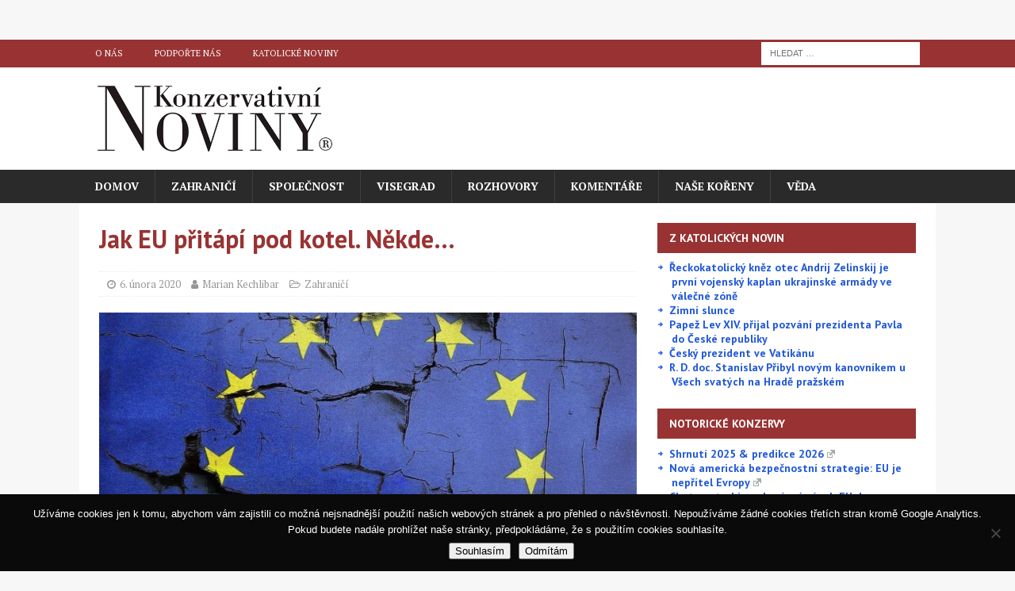

--- FILE ---
content_type: text/html; charset=UTF-8
request_url: https://www.konzervativninoviny.cz/jak-eu-pritapi-pod-kotel-nekde/
body_size: 29817
content:
<!DOCTYPE html>
<html class="no-js mh-one-sb" lang="cs" prefix="og: http://ogp.me/ns# fb: http://ogp.me/ns/fb#">
<head>
<meta charset="UTF-8">
<meta name="viewport" content="width=device-width, initial-scale=1.0">
<link rel="profile" href="http://gmpg.org/xfn/11" />
<link rel="pingback" href="https://www.konzervativninoviny.cz/xmlrpc.php" />

<!-- Author Meta Tags by Molongui Authorship, visit: https://wordpress.org/plugins/molongui-authorship/ -->
<meta name="author" content="Marian Kechlibar">
<!-- /Molongui Authorship -->

<title>Jak EU přitápí pod kotel. Někde&#8230; &#8211; Konzervativní noviny</title>
<meta name='robots' content='max-image-preview:large' />
<link rel='dns-prefetch' href='//fonts.googleapis.com' />
<link rel="alternate" type="application/rss+xml" title="Konzervativní noviny &raquo; RSS zdroj" href="https://www.konzervativninoviny.cz/feed/" />
<link rel="alternate" type="application/rss+xml" title="Konzervativní noviny &raquo; RSS komentářů" href="https://www.konzervativninoviny.cz/comments/feed/" />
<link rel="alternate" type="application/rss+xml" title="Konzervativní noviny &raquo; RSS komentářů pro Jak EU přitápí pod kotel. Někde&#8230;" href="https://www.konzervativninoviny.cz/jak-eu-pritapi-pod-kotel-nekde/feed/" />
<link rel="alternate" title="oEmbed (JSON)" type="application/json+oembed" href="https://www.konzervativninoviny.cz/wp-json/oembed/1.0/embed?url=https%3A%2F%2Fwww.konzervativninoviny.cz%2Fjak-eu-pritapi-pod-kotel-nekde%2F" />
<link rel="alternate" title="oEmbed (XML)" type="text/xml+oembed" href="https://www.konzervativninoviny.cz/wp-json/oembed/1.0/embed?url=https%3A%2F%2Fwww.konzervativninoviny.cz%2Fjak-eu-pritapi-pod-kotel-nekde%2F&#038;format=xml" />
		<!-- This site uses the Google Analytics by MonsterInsights plugin v9.11.1 - Using Analytics tracking - https://www.monsterinsights.com/ -->
							<script src="//www.googletagmanager.com/gtag/js?id=G-THFGQMV27Q"  data-cfasync="false" data-wpfc-render="false" type="text/javascript" async></script>
			<script data-cfasync="false" data-wpfc-render="false" type="text/javascript">
				var mi_version = '9.11.1';
				var mi_track_user = true;
				var mi_no_track_reason = '';
								var MonsterInsightsDefaultLocations = {"page_location":"https:\/\/www.konzervativninoviny.cz\/jak-eu-pritapi-pod-kotel-nekde\/"};
								if ( typeof MonsterInsightsPrivacyGuardFilter === 'function' ) {
					var MonsterInsightsLocations = (typeof MonsterInsightsExcludeQuery === 'object') ? MonsterInsightsPrivacyGuardFilter( MonsterInsightsExcludeQuery ) : MonsterInsightsPrivacyGuardFilter( MonsterInsightsDefaultLocations );
				} else {
					var MonsterInsightsLocations = (typeof MonsterInsightsExcludeQuery === 'object') ? MonsterInsightsExcludeQuery : MonsterInsightsDefaultLocations;
				}

								var disableStrs = [
										'ga-disable-G-THFGQMV27Q',
									];

				/* Function to detect opted out users */
				function __gtagTrackerIsOptedOut() {
					for (var index = 0; index < disableStrs.length; index++) {
						if (document.cookie.indexOf(disableStrs[index] + '=true') > -1) {
							return true;
						}
					}

					return false;
				}

				/* Disable tracking if the opt-out cookie exists. */
				if (__gtagTrackerIsOptedOut()) {
					for (var index = 0; index < disableStrs.length; index++) {
						window[disableStrs[index]] = true;
					}
				}

				/* Opt-out function */
				function __gtagTrackerOptout() {
					for (var index = 0; index < disableStrs.length; index++) {
						document.cookie = disableStrs[index] + '=true; expires=Thu, 31 Dec 2099 23:59:59 UTC; path=/';
						window[disableStrs[index]] = true;
					}
				}

				if ('undefined' === typeof gaOptout) {
					function gaOptout() {
						__gtagTrackerOptout();
					}
				}
								window.dataLayer = window.dataLayer || [];

				window.MonsterInsightsDualTracker = {
					helpers: {},
					trackers: {},
				};
				if (mi_track_user) {
					function __gtagDataLayer() {
						dataLayer.push(arguments);
					}

					function __gtagTracker(type, name, parameters) {
						if (!parameters) {
							parameters = {};
						}

						if (parameters.send_to) {
							__gtagDataLayer.apply(null, arguments);
							return;
						}

						if (type === 'event') {
														parameters.send_to = monsterinsights_frontend.v4_id;
							var hookName = name;
							if (typeof parameters['event_category'] !== 'undefined') {
								hookName = parameters['event_category'] + ':' + name;
							}

							if (typeof MonsterInsightsDualTracker.trackers[hookName] !== 'undefined') {
								MonsterInsightsDualTracker.trackers[hookName](parameters);
							} else {
								__gtagDataLayer('event', name, parameters);
							}
							
						} else {
							__gtagDataLayer.apply(null, arguments);
						}
					}

					__gtagTracker('js', new Date());
					__gtagTracker('set', {
						'developer_id.dZGIzZG': true,
											});
					if ( MonsterInsightsLocations.page_location ) {
						__gtagTracker('set', MonsterInsightsLocations);
					}
										__gtagTracker('config', 'G-THFGQMV27Q', {"forceSSL":"true","link_attribution":"true"} );
										window.gtag = __gtagTracker;										(function () {
						/* https://developers.google.com/analytics/devguides/collection/analyticsjs/ */
						/* ga and __gaTracker compatibility shim. */
						var noopfn = function () {
							return null;
						};
						var newtracker = function () {
							return new Tracker();
						};
						var Tracker = function () {
							return null;
						};
						var p = Tracker.prototype;
						p.get = noopfn;
						p.set = noopfn;
						p.send = function () {
							var args = Array.prototype.slice.call(arguments);
							args.unshift('send');
							__gaTracker.apply(null, args);
						};
						var __gaTracker = function () {
							var len = arguments.length;
							if (len === 0) {
								return;
							}
							var f = arguments[len - 1];
							if (typeof f !== 'object' || f === null || typeof f.hitCallback !== 'function') {
								if ('send' === arguments[0]) {
									var hitConverted, hitObject = false, action;
									if ('event' === arguments[1]) {
										if ('undefined' !== typeof arguments[3]) {
											hitObject = {
												'eventAction': arguments[3],
												'eventCategory': arguments[2],
												'eventLabel': arguments[4],
												'value': arguments[5] ? arguments[5] : 1,
											}
										}
									}
									if ('pageview' === arguments[1]) {
										if ('undefined' !== typeof arguments[2]) {
											hitObject = {
												'eventAction': 'page_view',
												'page_path': arguments[2],
											}
										}
									}
									if (typeof arguments[2] === 'object') {
										hitObject = arguments[2];
									}
									if (typeof arguments[5] === 'object') {
										Object.assign(hitObject, arguments[5]);
									}
									if ('undefined' !== typeof arguments[1].hitType) {
										hitObject = arguments[1];
										if ('pageview' === hitObject.hitType) {
											hitObject.eventAction = 'page_view';
										}
									}
									if (hitObject) {
										action = 'timing' === arguments[1].hitType ? 'timing_complete' : hitObject.eventAction;
										hitConverted = mapArgs(hitObject);
										__gtagTracker('event', action, hitConverted);
									}
								}
								return;
							}

							function mapArgs(args) {
								var arg, hit = {};
								var gaMap = {
									'eventCategory': 'event_category',
									'eventAction': 'event_action',
									'eventLabel': 'event_label',
									'eventValue': 'event_value',
									'nonInteraction': 'non_interaction',
									'timingCategory': 'event_category',
									'timingVar': 'name',
									'timingValue': 'value',
									'timingLabel': 'event_label',
									'page': 'page_path',
									'location': 'page_location',
									'title': 'page_title',
									'referrer' : 'page_referrer',
								};
								for (arg in args) {
																		if (!(!args.hasOwnProperty(arg) || !gaMap.hasOwnProperty(arg))) {
										hit[gaMap[arg]] = args[arg];
									} else {
										hit[arg] = args[arg];
									}
								}
								return hit;
							}

							try {
								f.hitCallback();
							} catch (ex) {
							}
						};
						__gaTracker.create = newtracker;
						__gaTracker.getByName = newtracker;
						__gaTracker.getAll = function () {
							return [];
						};
						__gaTracker.remove = noopfn;
						__gaTracker.loaded = true;
						window['__gaTracker'] = __gaTracker;
					})();
									} else {
										console.log("");
					(function () {
						function __gtagTracker() {
							return null;
						}

						window['__gtagTracker'] = __gtagTracker;
						window['gtag'] = __gtagTracker;
					})();
									}
			</script>
							<!-- / Google Analytics by MonsterInsights -->
		<style id='wp-img-auto-sizes-contain-inline-css' type='text/css'>
img:is([sizes=auto i],[sizes^="auto," i]){contain-intrinsic-size:3000px 1500px}
/*# sourceURL=wp-img-auto-sizes-contain-inline-css */
</style>
<style id='wp-emoji-styles-inline-css' type='text/css'>

	img.wp-smiley, img.emoji {
		display: inline !important;
		border: none !important;
		box-shadow: none !important;
		height: 1em !important;
		width: 1em !important;
		margin: 0 0.07em !important;
		vertical-align: -0.1em !important;
		background: none !important;
		padding: 0 !important;
	}
/*# sourceURL=wp-emoji-styles-inline-css */
</style>
<style id='wp-block-library-inline-css' type='text/css'>
:root{--wp-block-synced-color:#7a00df;--wp-block-synced-color--rgb:122,0,223;--wp-bound-block-color:var(--wp-block-synced-color);--wp-editor-canvas-background:#ddd;--wp-admin-theme-color:#007cba;--wp-admin-theme-color--rgb:0,124,186;--wp-admin-theme-color-darker-10:#006ba1;--wp-admin-theme-color-darker-10--rgb:0,107,160.5;--wp-admin-theme-color-darker-20:#005a87;--wp-admin-theme-color-darker-20--rgb:0,90,135;--wp-admin-border-width-focus:2px}@media (min-resolution:192dpi){:root{--wp-admin-border-width-focus:1.5px}}.wp-element-button{cursor:pointer}:root .has-very-light-gray-background-color{background-color:#eee}:root .has-very-dark-gray-background-color{background-color:#313131}:root .has-very-light-gray-color{color:#eee}:root .has-very-dark-gray-color{color:#313131}:root .has-vivid-green-cyan-to-vivid-cyan-blue-gradient-background{background:linear-gradient(135deg,#00d084,#0693e3)}:root .has-purple-crush-gradient-background{background:linear-gradient(135deg,#34e2e4,#4721fb 50%,#ab1dfe)}:root .has-hazy-dawn-gradient-background{background:linear-gradient(135deg,#faaca8,#dad0ec)}:root .has-subdued-olive-gradient-background{background:linear-gradient(135deg,#fafae1,#67a671)}:root .has-atomic-cream-gradient-background{background:linear-gradient(135deg,#fdd79a,#004a59)}:root .has-nightshade-gradient-background{background:linear-gradient(135deg,#330968,#31cdcf)}:root .has-midnight-gradient-background{background:linear-gradient(135deg,#020381,#2874fc)}:root{--wp--preset--font-size--normal:16px;--wp--preset--font-size--huge:42px}.has-regular-font-size{font-size:1em}.has-larger-font-size{font-size:2.625em}.has-normal-font-size{font-size:var(--wp--preset--font-size--normal)}.has-huge-font-size{font-size:var(--wp--preset--font-size--huge)}.has-text-align-center{text-align:center}.has-text-align-left{text-align:left}.has-text-align-right{text-align:right}.has-fit-text{white-space:nowrap!important}#end-resizable-editor-section{display:none}.aligncenter{clear:both}.items-justified-left{justify-content:flex-start}.items-justified-center{justify-content:center}.items-justified-right{justify-content:flex-end}.items-justified-space-between{justify-content:space-between}.screen-reader-text{border:0;clip-path:inset(50%);height:1px;margin:-1px;overflow:hidden;padding:0;position:absolute;width:1px;word-wrap:normal!important}.screen-reader-text:focus{background-color:#ddd;clip-path:none;color:#444;display:block;font-size:1em;height:auto;left:5px;line-height:normal;padding:15px 23px 14px;text-decoration:none;top:5px;width:auto;z-index:100000}html :where(.has-border-color){border-style:solid}html :where([style*=border-top-color]){border-top-style:solid}html :where([style*=border-right-color]){border-right-style:solid}html :where([style*=border-bottom-color]){border-bottom-style:solid}html :where([style*=border-left-color]){border-left-style:solid}html :where([style*=border-width]){border-style:solid}html :where([style*=border-top-width]){border-top-style:solid}html :where([style*=border-right-width]){border-right-style:solid}html :where([style*=border-bottom-width]){border-bottom-style:solid}html :where([style*=border-left-width]){border-left-style:solid}html :where(img[class*=wp-image-]){height:auto;max-width:100%}:where(figure){margin:0 0 1em}html :where(.is-position-sticky){--wp-admin--admin-bar--position-offset:var(--wp-admin--admin-bar--height,0px)}@media screen and (max-width:600px){html :where(.is-position-sticky){--wp-admin--admin-bar--position-offset:0px}}

/*# sourceURL=wp-block-library-inline-css */
</style><style id='wp-block-rss-inline-css' type='text/css'>
ul.wp-block-rss.alignleft{margin-right:2em}ul.wp-block-rss.alignright{margin-left:2em}ul.wp-block-rss.is-grid{display:flex;flex-wrap:wrap;padding:0}ul.wp-block-rss.is-grid li{margin:0 1em 1em 0;width:100%}@media (min-width:600px){ul.wp-block-rss.columns-2 li{width:calc(50% - 1em)}ul.wp-block-rss.columns-3 li{width:calc(33.33333% - 1em)}ul.wp-block-rss.columns-4 li{width:calc(25% - 1em)}ul.wp-block-rss.columns-5 li{width:calc(20% - 1em)}ul.wp-block-rss.columns-6 li{width:calc(16.66667% - 1em)}}.wp-block-rss__item-author,.wp-block-rss__item-publish-date{display:block;font-size:.8125em}.wp-block-rss{box-sizing:border-box;list-style:none;padding:0}
/*# sourceURL=https://www.konzervativninoviny.cz/wp-includes/blocks/rss/style.min.css */
</style>
<style id='wp-block-group-inline-css' type='text/css'>
.wp-block-group{box-sizing:border-box}:where(.wp-block-group.wp-block-group-is-layout-constrained){position:relative}
/*# sourceURL=https://www.konzervativninoviny.cz/wp-includes/blocks/group/style.min.css */
</style>
<style id='wp-block-paragraph-inline-css' type='text/css'>
.is-small-text{font-size:.875em}.is-regular-text{font-size:1em}.is-large-text{font-size:2.25em}.is-larger-text{font-size:3em}.has-drop-cap:not(:focus):first-letter{float:left;font-size:8.4em;font-style:normal;font-weight:100;line-height:.68;margin:.05em .1em 0 0;text-transform:uppercase}body.rtl .has-drop-cap:not(:focus):first-letter{float:none;margin-left:.1em}p.has-drop-cap.has-background{overflow:hidden}:root :where(p.has-background){padding:1.25em 2.375em}:where(p.has-text-color:not(.has-link-color)) a{color:inherit}p.has-text-align-left[style*="writing-mode:vertical-lr"],p.has-text-align-right[style*="writing-mode:vertical-rl"]{rotate:180deg}
/*# sourceURL=https://www.konzervativninoviny.cz/wp-includes/blocks/paragraph/style.min.css */
</style>
<style id='global-styles-inline-css' type='text/css'>
:root{--wp--preset--aspect-ratio--square: 1;--wp--preset--aspect-ratio--4-3: 4/3;--wp--preset--aspect-ratio--3-4: 3/4;--wp--preset--aspect-ratio--3-2: 3/2;--wp--preset--aspect-ratio--2-3: 2/3;--wp--preset--aspect-ratio--16-9: 16/9;--wp--preset--aspect-ratio--9-16: 9/16;--wp--preset--color--black: #000000;--wp--preset--color--cyan-bluish-gray: #abb8c3;--wp--preset--color--white: #ffffff;--wp--preset--color--pale-pink: #f78da7;--wp--preset--color--vivid-red: #cf2e2e;--wp--preset--color--luminous-vivid-orange: #ff6900;--wp--preset--color--luminous-vivid-amber: #fcb900;--wp--preset--color--light-green-cyan: #7bdcb5;--wp--preset--color--vivid-green-cyan: #00d084;--wp--preset--color--pale-cyan-blue: #8ed1fc;--wp--preset--color--vivid-cyan-blue: #0693e3;--wp--preset--color--vivid-purple: #9b51e0;--wp--preset--gradient--vivid-cyan-blue-to-vivid-purple: linear-gradient(135deg,rgb(6,147,227) 0%,rgb(155,81,224) 100%);--wp--preset--gradient--light-green-cyan-to-vivid-green-cyan: linear-gradient(135deg,rgb(122,220,180) 0%,rgb(0,208,130) 100%);--wp--preset--gradient--luminous-vivid-amber-to-luminous-vivid-orange: linear-gradient(135deg,rgb(252,185,0) 0%,rgb(255,105,0) 100%);--wp--preset--gradient--luminous-vivid-orange-to-vivid-red: linear-gradient(135deg,rgb(255,105,0) 0%,rgb(207,46,46) 100%);--wp--preset--gradient--very-light-gray-to-cyan-bluish-gray: linear-gradient(135deg,rgb(238,238,238) 0%,rgb(169,184,195) 100%);--wp--preset--gradient--cool-to-warm-spectrum: linear-gradient(135deg,rgb(74,234,220) 0%,rgb(151,120,209) 20%,rgb(207,42,186) 40%,rgb(238,44,130) 60%,rgb(251,105,98) 80%,rgb(254,248,76) 100%);--wp--preset--gradient--blush-light-purple: linear-gradient(135deg,rgb(255,206,236) 0%,rgb(152,150,240) 100%);--wp--preset--gradient--blush-bordeaux: linear-gradient(135deg,rgb(254,205,165) 0%,rgb(254,45,45) 50%,rgb(107,0,62) 100%);--wp--preset--gradient--luminous-dusk: linear-gradient(135deg,rgb(255,203,112) 0%,rgb(199,81,192) 50%,rgb(65,88,208) 100%);--wp--preset--gradient--pale-ocean: linear-gradient(135deg,rgb(255,245,203) 0%,rgb(182,227,212) 50%,rgb(51,167,181) 100%);--wp--preset--gradient--electric-grass: linear-gradient(135deg,rgb(202,248,128) 0%,rgb(113,206,126) 100%);--wp--preset--gradient--midnight: linear-gradient(135deg,rgb(2,3,129) 0%,rgb(40,116,252) 100%);--wp--preset--font-size--small: 13px;--wp--preset--font-size--medium: 20px;--wp--preset--font-size--large: 36px;--wp--preset--font-size--x-large: 42px;--wp--preset--spacing--20: 0.44rem;--wp--preset--spacing--30: 0.67rem;--wp--preset--spacing--40: 1rem;--wp--preset--spacing--50: 1.5rem;--wp--preset--spacing--60: 2.25rem;--wp--preset--spacing--70: 3.38rem;--wp--preset--spacing--80: 5.06rem;--wp--preset--shadow--natural: 6px 6px 9px rgba(0, 0, 0, 0.2);--wp--preset--shadow--deep: 12px 12px 50px rgba(0, 0, 0, 0.4);--wp--preset--shadow--sharp: 6px 6px 0px rgba(0, 0, 0, 0.2);--wp--preset--shadow--outlined: 6px 6px 0px -3px rgb(255, 255, 255), 6px 6px rgb(0, 0, 0);--wp--preset--shadow--crisp: 6px 6px 0px rgb(0, 0, 0);}:where(.is-layout-flex){gap: 0.5em;}:where(.is-layout-grid){gap: 0.5em;}body .is-layout-flex{display: flex;}.is-layout-flex{flex-wrap: wrap;align-items: center;}.is-layout-flex > :is(*, div){margin: 0;}body .is-layout-grid{display: grid;}.is-layout-grid > :is(*, div){margin: 0;}:where(.wp-block-columns.is-layout-flex){gap: 2em;}:where(.wp-block-columns.is-layout-grid){gap: 2em;}:where(.wp-block-post-template.is-layout-flex){gap: 1.25em;}:where(.wp-block-post-template.is-layout-grid){gap: 1.25em;}.has-black-color{color: var(--wp--preset--color--black) !important;}.has-cyan-bluish-gray-color{color: var(--wp--preset--color--cyan-bluish-gray) !important;}.has-white-color{color: var(--wp--preset--color--white) !important;}.has-pale-pink-color{color: var(--wp--preset--color--pale-pink) !important;}.has-vivid-red-color{color: var(--wp--preset--color--vivid-red) !important;}.has-luminous-vivid-orange-color{color: var(--wp--preset--color--luminous-vivid-orange) !important;}.has-luminous-vivid-amber-color{color: var(--wp--preset--color--luminous-vivid-amber) !important;}.has-light-green-cyan-color{color: var(--wp--preset--color--light-green-cyan) !important;}.has-vivid-green-cyan-color{color: var(--wp--preset--color--vivid-green-cyan) !important;}.has-pale-cyan-blue-color{color: var(--wp--preset--color--pale-cyan-blue) !important;}.has-vivid-cyan-blue-color{color: var(--wp--preset--color--vivid-cyan-blue) !important;}.has-vivid-purple-color{color: var(--wp--preset--color--vivid-purple) !important;}.has-black-background-color{background-color: var(--wp--preset--color--black) !important;}.has-cyan-bluish-gray-background-color{background-color: var(--wp--preset--color--cyan-bluish-gray) !important;}.has-white-background-color{background-color: var(--wp--preset--color--white) !important;}.has-pale-pink-background-color{background-color: var(--wp--preset--color--pale-pink) !important;}.has-vivid-red-background-color{background-color: var(--wp--preset--color--vivid-red) !important;}.has-luminous-vivid-orange-background-color{background-color: var(--wp--preset--color--luminous-vivid-orange) !important;}.has-luminous-vivid-amber-background-color{background-color: var(--wp--preset--color--luminous-vivid-amber) !important;}.has-light-green-cyan-background-color{background-color: var(--wp--preset--color--light-green-cyan) !important;}.has-vivid-green-cyan-background-color{background-color: var(--wp--preset--color--vivid-green-cyan) !important;}.has-pale-cyan-blue-background-color{background-color: var(--wp--preset--color--pale-cyan-blue) !important;}.has-vivid-cyan-blue-background-color{background-color: var(--wp--preset--color--vivid-cyan-blue) !important;}.has-vivid-purple-background-color{background-color: var(--wp--preset--color--vivid-purple) !important;}.has-black-border-color{border-color: var(--wp--preset--color--black) !important;}.has-cyan-bluish-gray-border-color{border-color: var(--wp--preset--color--cyan-bluish-gray) !important;}.has-white-border-color{border-color: var(--wp--preset--color--white) !important;}.has-pale-pink-border-color{border-color: var(--wp--preset--color--pale-pink) !important;}.has-vivid-red-border-color{border-color: var(--wp--preset--color--vivid-red) !important;}.has-luminous-vivid-orange-border-color{border-color: var(--wp--preset--color--luminous-vivid-orange) !important;}.has-luminous-vivid-amber-border-color{border-color: var(--wp--preset--color--luminous-vivid-amber) !important;}.has-light-green-cyan-border-color{border-color: var(--wp--preset--color--light-green-cyan) !important;}.has-vivid-green-cyan-border-color{border-color: var(--wp--preset--color--vivid-green-cyan) !important;}.has-pale-cyan-blue-border-color{border-color: var(--wp--preset--color--pale-cyan-blue) !important;}.has-vivid-cyan-blue-border-color{border-color: var(--wp--preset--color--vivid-cyan-blue) !important;}.has-vivid-purple-border-color{border-color: var(--wp--preset--color--vivid-purple) !important;}.has-vivid-cyan-blue-to-vivid-purple-gradient-background{background: var(--wp--preset--gradient--vivid-cyan-blue-to-vivid-purple) !important;}.has-light-green-cyan-to-vivid-green-cyan-gradient-background{background: var(--wp--preset--gradient--light-green-cyan-to-vivid-green-cyan) !important;}.has-luminous-vivid-amber-to-luminous-vivid-orange-gradient-background{background: var(--wp--preset--gradient--luminous-vivid-amber-to-luminous-vivid-orange) !important;}.has-luminous-vivid-orange-to-vivid-red-gradient-background{background: var(--wp--preset--gradient--luminous-vivid-orange-to-vivid-red) !important;}.has-very-light-gray-to-cyan-bluish-gray-gradient-background{background: var(--wp--preset--gradient--very-light-gray-to-cyan-bluish-gray) !important;}.has-cool-to-warm-spectrum-gradient-background{background: var(--wp--preset--gradient--cool-to-warm-spectrum) !important;}.has-blush-light-purple-gradient-background{background: var(--wp--preset--gradient--blush-light-purple) !important;}.has-blush-bordeaux-gradient-background{background: var(--wp--preset--gradient--blush-bordeaux) !important;}.has-luminous-dusk-gradient-background{background: var(--wp--preset--gradient--luminous-dusk) !important;}.has-pale-ocean-gradient-background{background: var(--wp--preset--gradient--pale-ocean) !important;}.has-electric-grass-gradient-background{background: var(--wp--preset--gradient--electric-grass) !important;}.has-midnight-gradient-background{background: var(--wp--preset--gradient--midnight) !important;}.has-small-font-size{font-size: var(--wp--preset--font-size--small) !important;}.has-medium-font-size{font-size: var(--wp--preset--font-size--medium) !important;}.has-large-font-size{font-size: var(--wp--preset--font-size--large) !important;}.has-x-large-font-size{font-size: var(--wp--preset--font-size--x-large) !important;}
/*# sourceURL=global-styles-inline-css */
</style>

<style id='classic-theme-styles-inline-css' type='text/css'>
/*! This file is auto-generated */
.wp-block-button__link{color:#fff;background-color:#32373c;border-radius:9999px;box-shadow:none;text-decoration:none;padding:calc(.667em + 2px) calc(1.333em + 2px);font-size:1.125em}.wp-block-file__button{background:#32373c;color:#fff;text-decoration:none}
/*# sourceURL=/wp-includes/css/classic-themes.min.css */
</style>
<link rel='stylesheet' id='wp-components-css' href='https://www.konzervativninoviny.cz/wp-includes/css/dist/components/style.min.css?ver=6.9' type='text/css' media='all' />
<link rel='stylesheet' id='wp-preferences-css' href='https://www.konzervativninoviny.cz/wp-includes/css/dist/preferences/style.min.css?ver=6.9' type='text/css' media='all' />
<link rel='stylesheet' id='wp-block-editor-css' href='https://www.konzervativninoviny.cz/wp-includes/css/dist/block-editor/style.min.css?ver=6.9' type='text/css' media='all' />
<link rel='stylesheet' id='popup-maker-block-library-style-css' href='https://www.konzervativninoviny.cz/wp-content/plugins/popup-maker/dist/packages/block-library-style.css?ver=dbea705cfafe089d65f1' type='text/css' media='all' />
<link rel='stylesheet' id='contact-form-7-css' href='https://www.konzervativninoviny.cz/wp-content/plugins/contact-form-7/includes/css/styles.css?ver=6.1.4' type='text/css' media='all' />
<link rel='stylesheet' id='cookie-notice-front-css' href='https://www.konzervativninoviny.cz/wp-content/plugins/cookie-notice/css/front.min.css?ver=2.5.11' type='text/css' media='all' />
<link rel='stylesheet' id='mh-magazine-css' href='https://www.konzervativninoviny.cz/wp-content/themes/mh-magazine/style.css?ver=3.9.4' type='text/css' media='all' />
<link rel='stylesheet' id='mh-font-awesome-css' href='https://www.konzervativninoviny.cz/wp-content/themes/mh-magazine/includes/font-awesome.min.css' type='text/css' media='all' />
<link rel='stylesheet' id='mh-google-fonts-css' href='https://fonts.googleapis.com/css?family=PT+Serif:300,400,400italic,600,700%7cPT+Sans:300,400,400italic,600,700&#038;subset=latin,latin-ext' type='text/css' media='all' />
<link rel='stylesheet' id='wpel-style-css' href='https://www.konzervativninoviny.cz/wp-content/plugins/wp-external-links/public/css/wpel.css?ver=2.63' type='text/css' media='all' />
<link rel='stylesheet' id='__EPYT__style-css' href='https://www.konzervativninoviny.cz/wp-content/plugins/youtube-embed-plus/styles/ytprefs.min.css?ver=14.2.4' type='text/css' media='all' />
<style id='__EPYT__style-inline-css' type='text/css'>

                .epyt-gallery-thumb {
                        width: 33.333%;
                }
                
/*# sourceURL=__EPYT__style-inline-css */
</style>
<script type="text/javascript" src="https://www.konzervativninoviny.cz/wp-content/plugins/google-analytics-for-wordpress/assets/js/frontend-gtag.min.js?ver=9.11.1" id="monsterinsights-frontend-script-js" async="async" data-wp-strategy="async"></script>
<script data-cfasync="false" data-wpfc-render="false" type="text/javascript" id='monsterinsights-frontend-script-js-extra'>/* <![CDATA[ */
var monsterinsights_frontend = {"js_events_tracking":"true","download_extensions":"doc,pdf,ppt,zip,xls,docx,pptx,xlsx","inbound_paths":"[]","home_url":"https:\/\/www.konzervativninoviny.cz","hash_tracking":"false","v4_id":"G-THFGQMV27Q"};/* ]]> */
</script>
<script type="text/javascript" id="cookie-notice-front-js-before">
/* <![CDATA[ */
var cnArgs = {"ajaxUrl":"https:\/\/www.konzervativninoviny.cz\/wp-admin\/admin-ajax.php","nonce":"9cd6d6d3f3","hideEffect":"fade","position":"bottom","onScroll":false,"onScrollOffset":100,"onClick":false,"cookieName":"cookie_notice_accepted","cookieTime":7862400,"cookieTimeRejected":7862400,"globalCookie":false,"redirection":true,"cache":true,"revokeCookies":false,"revokeCookiesOpt":"automatic"};

//# sourceURL=cookie-notice-front-js-before
/* ]]> */
</script>
<script type="text/javascript" src="https://www.konzervativninoviny.cz/wp-content/plugins/cookie-notice/js/front.min.js?ver=2.5.11" id="cookie-notice-front-js"></script>
<script type="text/javascript" src="https://www.konzervativninoviny.cz/wp-includes/js/jquery/jquery.min.js?ver=3.7.1" id="jquery-core-js"></script>
<script type="text/javascript" src="https://www.konzervativninoviny.cz/wp-includes/js/jquery/jquery-migrate.min.js?ver=3.4.1" id="jquery-migrate-js"></script>
<script type="text/javascript" src="https://www.konzervativninoviny.cz/wp-content/themes/mh-magazine/js/scripts.js?ver=3.9.4" id="mh-scripts-js"></script>
<script type="text/javascript" id="__ytprefs__-js-extra">
/* <![CDATA[ */
var _EPYT_ = {"ajaxurl":"https://www.konzervativninoviny.cz/wp-admin/admin-ajax.php","security":"2afab322ec","gallery_scrolloffset":"20","eppathtoscripts":"https://www.konzervativninoviny.cz/wp-content/plugins/youtube-embed-plus/scripts/","eppath":"https://www.konzervativninoviny.cz/wp-content/plugins/youtube-embed-plus/","epresponsiveselector":"[\"iframe.__youtube_prefs__\"]","epdovol":"1","version":"14.2.4","evselector":"iframe.__youtube_prefs__[src], iframe[src*=\"youtube.com/embed/\"], iframe[src*=\"youtube-nocookie.com/embed/\"]","ajax_compat":"","maxres_facade":"eager","ytapi_load":"light","pause_others":"","stopMobileBuffer":"1","facade_mode":"1","not_live_on_channel":""};
//# sourceURL=__ytprefs__-js-extra
/* ]]> */
</script>
<script type="text/javascript" src="https://www.konzervativninoviny.cz/wp-content/plugins/youtube-embed-plus/scripts/ytprefs.min.js?ver=14.2.4" id="__ytprefs__-js"></script>
<link rel="https://api.w.org/" href="https://www.konzervativninoviny.cz/wp-json/" /><link rel="alternate" title="JSON" type="application/json" href="https://www.konzervativninoviny.cz/wp-json/wp/v2/posts/4150" /><link rel="EditURI" type="application/rsd+xml" title="RSD" href="https://www.konzervativninoviny.cz/xmlrpc.php?rsd" />
<meta name="generator" content="WordPress 6.9" />
<link rel="canonical" href="https://www.konzervativninoviny.cz/jak-eu-pritapi-pod-kotel-nekde/" />
<link rel='shortlink' href='https://www.konzervativninoviny.cz/?p=4150' />

<!-- This site is using AdRotate v5.17.1 to display their advertisements - https://ajdg.solutions/ -->
<!-- AdRotate CSS -->
<style type="text/css" media="screen">
	.g { margin:0px; padding:0px; overflow:hidden; line-height:1; zoom:1; }
	.g img { height:auto; }
	.g-col { position:relative; float:left; }
	.g-col:first-child { margin-left: 0; }
	.g-col:last-child { margin-right: 0; }
	.g-1 {  margin: 0 auto; }
	.g-2 {  margin: 0 auto; }
	@media only screen and (max-width: 480px) {
		.g-col, .g-dyn, .g-single { width:100%; margin-left:0; margin-right:0; }
	}
</style>
<!-- /AdRotate CSS -->

            <style>
                .molongui-disabled-link
                {
                    border-bottom: none !important;
                    text-decoration: none !important;
                    color: inherit !important;
                    cursor: inherit !important;
                }
                .molongui-disabled-link:hover,
                .molongui-disabled-link:hover span
                {
                    border-bottom: none !important;
                    text-decoration: none !important;
                    color: inherit !important;
                    cursor: inherit !important;
                }
            </style>
            <style type="text/css">
.mh-widget-layout4 .mh-widget-title { background: #993333; background: rgba(153, 51, 51, 0.6); }
.mh-preheader, .mh-wide-layout .mh-subheader, .mh-ticker-title, .mh-main-nav li:hover, .mh-footer-nav, .slicknav_menu, .slicknav_btn, .slicknav_nav .slicknav_item:hover, .slicknav_nav a:hover, .mh-back-to-top, .mh-subheading, .entry-tags .fa, .entry-tags li:hover, .mh-widget-layout2 .mh-widget-title, .mh-widget-layout4 .mh-widget-title-inner, .mh-widget-layout4 .mh-footer-widget-title, .mh-widget-layout5 .mh-widget-title-inner, .mh-widget-layout6 .mh-widget-title, #mh-mobile .flex-control-paging li a.flex-active, .mh-image-caption, .mh-carousel-layout1 .mh-carousel-caption, .mh-tab-button.active, .mh-tab-button.active:hover, .mh-footer-widget .mh-tab-button.active, .mh-social-widget li:hover a, .mh-footer-widget .mh-social-widget li a, .mh-footer-widget .mh-author-bio-widget, .tagcloud a:hover, .mh-widget .tagcloud a:hover, .mh-footer-widget .tagcloud a:hover, .mh-posts-stacked-item .mh-meta, .page-numbers:hover, .mh-loop-pagination .current, .mh-comments-pagination .current, .pagelink, a:hover .pagelink, input[type=submit], #infinite-handle span { background: #993333; }
.mh-main-nav-wrap .slicknav_nav ul, blockquote, .mh-widget-layout1 .mh-widget-title, .mh-widget-layout3 .mh-widget-title, .mh-widget-layout5 .mh-widget-title, .mh-widget-layout8 .mh-widget-title:after, #mh-mobile .mh-slider-caption, .mh-carousel-layout1, .mh-spotlight-widget, .mh-author-bio-widget, .mh-author-bio-title, .mh-author-bio-image-frame, .mh-video-widget, .mh-tab-buttons, textarea:hover, input[type=text]:hover, input[type=email]:hover, input[type=tel]:hover, input[type=url]:hover { border-color: #993333; }
.mh-header-tagline, .mh-dropcap, .mh-carousel-layout1 .flex-direction-nav a, .mh-carousel-layout2 .mh-carousel-caption, .mh-posts-digest-small-category, .mh-posts-lineup-more, .bypostauthor .fn:after, .mh-comment-list .comment-reply-link:before, #respond #cancel-comment-reply-link:before { color: #993333; }
.entry-content a { color: #993333; }
a:hover, .entry-content a:hover, #respond a:hover, #respond #cancel-comment-reply-link:hover, #respond .logged-in-as a:hover, .mh-comment-list .comment-meta a:hover, .mh-ping-list .mh-ping-item a:hover, .mh-meta a:hover, .mh-breadcrumb a:hover, .mh-tabbed-widget a:hover { color: #821616; }
</style>
<!--[if lt IE 9]>
<script src="https://www.konzervativninoviny.cz/wp-content/themes/mh-magazine/js/css3-mediaqueries.js"></script>
<![endif]-->
<style type="text/css">
.entry-content { font-size: 16px; font-size: 1rem; }
h1, h2, h3, h4, h5, h6, .mh-custom-posts-small-title { font-family: "PT Sans", sans-serif; }
body { font-family: "PT Serif", serif; }
</style>
<style class="wpcode-css-snippet">.hide-on-mobile {
	display:block;
}

@media screen and (max-width: 620px) {
	.hide-on-mobile {
		display:none;
	}
}</style><link rel="icon" href="https://www.konzervativninoviny.cz/wp-content/uploads/2020/06/cropped-KN_logo-2-32x32.png" sizes="32x32" />
<link rel="icon" href="https://www.konzervativninoviny.cz/wp-content/uploads/2020/06/cropped-KN_logo-2-192x192.png" sizes="192x192" />
<link rel="apple-touch-icon" href="https://www.konzervativninoviny.cz/wp-content/uploads/2020/06/cropped-KN_logo-2-180x180.png" />
<meta name="msapplication-TileImage" content="https://www.konzervativninoviny.cz/wp-content/uploads/2020/06/cropped-KN_logo-2-270x270.png" />
		<style type="text/css" id="wp-custom-css">
			/*.mh-posts-list-excerpt {
	clear:both;
}*/

.mh-widget-title {
	margin-bottom: 0.6rem;
}
.mh-thumb-icon-small-mobile {
	margin-bottom: 5px;
}

h1, h2, h3, a {color: #993333}
.yotu-playlist { padding-top: 0px !important; }
.yotu-videos { padding-top: 0px !important; }

@media screen and (max-width: 620px) {
h3.mh-posts-list-title {
	font-size: 1.2rem;
	}
}

.mh-custom-posts-small-title { font-size: 125% !important; }

.mh-custom-posts-xl-title { font-size: 140% !important; }

@media screen and (max-width: 900px) {
	.mh_magazine_posts_lineup { display: none !important; }
}

@media screen and (max-width: 620px) {
	.mh-posts-list-excerpt { display: block; }
}

.yrc-video-date {display:none;}

.category-kratke-zpravy h3 {font-size: 1.2rem;}
.category-kratke-zpravy .entry-meta-author {display:none;}
.category-kratke-zpravy .mh-excerpt {font-size: 0.8rem; padding:0px; line-height:140%}
li.category-kratke-zpravy {padding:5px}
.category-kratke-zpravy figure {display:none;}

.textwidget p {margin-top:5px !important;}

#mailpoet_form_1 form.mailpoet_form {
    padding: 0px !important;
}

.mailpoet_form .mailpoet_paragraph {
    margin-bottom: 5px !important;
}

form[id="ctvrtletnik"] { display: table; }
form[id="ctvrtletnik"] p { display: table-row; }
form[id="ctvrtletnik"] label { display: table-cell; padding-bottom: 15px; vertical-align: top;}
form[id="ctvrtletnik"] input { display: table-cell; }

.simplebutton {
  background-color: #993333;
  border: none;
  color: white;
  padding: 2px 25px;
  text-align: center;
  text-decoration: none;
  display: inline-block;
	font-family: "PT Sans", sans-serif;
  font-size: 14px;
	font-weight: 700;
  margin: 0px;
  cursor: pointer;
}
a.simplebutton:hover {color: white; }

p a:hover {
	text-decoration-line: none !important;
}

.mailpoet_paragraph.last {
    text-align: center;
}

.wp-block-rss__item-title {
	text-indent: -18px;
	padding-left: 18px;
	font-family: "PT Sans", sans-serif;
	font-weight: 700;
	font-size: 100%;
	line-height: 130%;
}

.wp-block-rss__item-title::before {
  content: "￫";
  padding-right: 8px;
  color: #2259d8;
}

.wp-block-rss__item-title a:link {
	color: #2259d8;
}

.wp-block-rss__item-title a:hover {
	color: #163a8e;
}

.wp-block-rss__item-title a:visited {
	color: #163a8e;
}		</style>
		
<!-- START - Open Graph and Twitter Card Tags 3.3.7 -->
 <!-- Facebook Open Graph -->
  <meta property="og:locale" content="cs_CZ"/>
  <meta property="og:site_name" content="Konzervativní noviny"/>
  <meta property="og:title" content="Jak EU přitápí pod kotel. Někde..."/>
  <meta property="og:url" content="https://www.konzervativninoviny.cz/jak-eu-pritapi-pod-kotel-nekde/"/>
  <meta property="og:type" content="article"/>
  <meta property="og:description" content="Netušil jsem, že tweet pana Bartoše mě inspiruje k dalšímu článku, ale stalo se. Delší zamyšlení o tom, co EU toleruje a co ne.

Politika je umění možného, což znamená, že kdo se začne moc hlásit k nějakému vznešenému idealismu, nutně časem zabředne do pokrytectví. To ještě není samo o sobě taková h"/>
  <meta property="og:image" content="https://www.konzervativninoviny.cz/wp-content/uploads/2019/05/eu-flag-brexit-failing-1250x833.jpg"/>
  <meta property="og:image:url" content="https://www.konzervativninoviny.cz/wp-content/uploads/2019/05/eu-flag-brexit-failing-1250x833.jpg"/>
  <meta property="og:image:secure_url" content="https://www.konzervativninoviny.cz/wp-content/uploads/2019/05/eu-flag-brexit-failing-1250x833.jpg"/>
  <meta property="article:published_time" content="2020-02-06T00:20:51+01:00"/>
  <meta property="article:modified_time" content="2020-02-06T00:20:52+01:00" />
  <meta property="og:updated_time" content="2020-02-06T00:20:52+01:00" />
  <meta property="article:section" content="Zahraničí"/>
  <meta property="article:publisher" content="https://facebook.com/konzervativni"/>
 <!-- Google+ / Schema.org -->
 <!-- Twitter Cards -->
  <meta name="twitter:title" content="Jak EU přitápí pod kotel. Někde..."/>
  <meta name="twitter:url" content="https://www.konzervativninoviny.cz/jak-eu-pritapi-pod-kotel-nekde/"/>
  <meta name="twitter:description" content="Netušil jsem, že tweet pana Bartoše mě inspiruje k dalšímu článku, ale stalo se. Delší zamyšlení o tom, co EU toleruje a co ne.

Politika je umění možného, což znamená, že kdo se začne moc hlásit k nějakému vznešenému idealismu, nutně časem zabředne do pokrytectví. To ještě není samo o sobě taková h"/>
  <meta name="twitter:image" content="https://www.konzervativninoviny.cz/wp-content/uploads/2019/05/eu-flag-brexit-failing-1250x833.jpg"/>
  <meta name="twitter:card" content="summary_large_image"/>
 <!-- SEO -->
 <!-- Misc. tags -->
 <!-- is_singular -->
<!-- END - Open Graph and Twitter Card Tags 3.3.7 -->
	
<link rel='stylesheet' id='mailpoet_public-css' href='https://www.konzervativninoviny.cz/wp-content/plugins/mailpoet/assets/dist/css/mailpoet-public.eb66e3ab.css?ver=6.9' type='text/css' media='all' />
<link rel='stylesheet' id='mailpoet_custom_fonts_0-css' href='https://fonts.googleapis.com/css?family=Abril+FatFace%3A400%2C400i%2C700%2C700i%7CAlegreya%3A400%2C400i%2C700%2C700i%7CAlegreya+Sans%3A400%2C400i%2C700%2C700i%7CAmatic+SC%3A400%2C400i%2C700%2C700i%7CAnonymous+Pro%3A400%2C400i%2C700%2C700i%7CArchitects+Daughter%3A400%2C400i%2C700%2C700i%7CArchivo%3A400%2C400i%2C700%2C700i%7CArchivo+Narrow%3A400%2C400i%2C700%2C700i%7CAsap%3A400%2C400i%2C700%2C700i%7CBarlow%3A400%2C400i%2C700%2C700i%7CBioRhyme%3A400%2C400i%2C700%2C700i%7CBonbon%3A400%2C400i%2C700%2C700i%7CCabin%3A400%2C400i%2C700%2C700i%7CCairo%3A400%2C400i%2C700%2C700i%7CCardo%3A400%2C400i%2C700%2C700i%7CChivo%3A400%2C400i%2C700%2C700i%7CConcert+One%3A400%2C400i%2C700%2C700i%7CCormorant%3A400%2C400i%2C700%2C700i%7CCrimson+Text%3A400%2C400i%2C700%2C700i%7CEczar%3A400%2C400i%2C700%2C700i%7CExo+2%3A400%2C400i%2C700%2C700i%7CFira+Sans%3A400%2C400i%2C700%2C700i%7CFjalla+One%3A400%2C400i%2C700%2C700i%7CFrank+Ruhl+Libre%3A400%2C400i%2C700%2C700i%7CGreat+Vibes%3A400%2C400i%2C700%2C700i&#038;ver=6.9' type='text/css' media='all' />
<link rel='stylesheet' id='mailpoet_custom_fonts_1-css' href='https://fonts.googleapis.com/css?family=Heebo%3A400%2C400i%2C700%2C700i%7CIBM+Plex%3A400%2C400i%2C700%2C700i%7CInconsolata%3A400%2C400i%2C700%2C700i%7CIndie+Flower%3A400%2C400i%2C700%2C700i%7CInknut+Antiqua%3A400%2C400i%2C700%2C700i%7CInter%3A400%2C400i%2C700%2C700i%7CKarla%3A400%2C400i%2C700%2C700i%7CLibre+Baskerville%3A400%2C400i%2C700%2C700i%7CLibre+Franklin%3A400%2C400i%2C700%2C700i%7CMontserrat%3A400%2C400i%2C700%2C700i%7CNeuton%3A400%2C400i%2C700%2C700i%7CNotable%3A400%2C400i%2C700%2C700i%7CNothing+You+Could+Do%3A400%2C400i%2C700%2C700i%7CNoto+Sans%3A400%2C400i%2C700%2C700i%7CNunito%3A400%2C400i%2C700%2C700i%7COld+Standard+TT%3A400%2C400i%2C700%2C700i%7COxygen%3A400%2C400i%2C700%2C700i%7CPacifico%3A400%2C400i%2C700%2C700i%7CPoppins%3A400%2C400i%2C700%2C700i%7CProza+Libre%3A400%2C400i%2C700%2C700i%7CPT+Sans%3A400%2C400i%2C700%2C700i%7CPT+Serif%3A400%2C400i%2C700%2C700i%7CRakkas%3A400%2C400i%2C700%2C700i%7CReenie+Beanie%3A400%2C400i%2C700%2C700i%7CRoboto+Slab%3A400%2C400i%2C700%2C700i&#038;ver=6.9' type='text/css' media='all' />
<link rel='stylesheet' id='mailpoet_custom_fonts_2-css' href='https://fonts.googleapis.com/css?family=Ropa+Sans%3A400%2C400i%2C700%2C700i%7CRubik%3A400%2C400i%2C700%2C700i%7CShadows+Into+Light%3A400%2C400i%2C700%2C700i%7CSpace+Mono%3A400%2C400i%2C700%2C700i%7CSpectral%3A400%2C400i%2C700%2C700i%7CSue+Ellen+Francisco%3A400%2C400i%2C700%2C700i%7CTitillium+Web%3A400%2C400i%2C700%2C700i%7CUbuntu%3A400%2C400i%2C700%2C700i%7CVarela%3A400%2C400i%2C700%2C700i%7CVollkorn%3A400%2C400i%2C700%2C700i%7CWork+Sans%3A400%2C400i%2C700%2C700i%7CYatra+One%3A400%2C400i%2C700%2C700i&#038;ver=6.9' type='text/css' media='all' />
</head>
<body id="mh-mobile" class="wp-singular post-template-default single single-post postid-4150 single-format-standard wp-custom-logo wp-theme-mh-magazine cookies-not-set mh-wide-layout mh-right-sb mh-loop-layout3 mh-widget-layout2 mh-loop-hide-caption" itemscope="itemscope" itemtype="https://schema.org/WebPage">
<aside class="mh-container mh-header-widget-1">
<div id="adrotate_widgets-3" class="mh-widget mh-header-1 adrotate_widgets"><!-- Either there are no banners, they are disabled or none qualified for this location! --></div></aside>
<div class="mh-header-nav-mobile clearfix"></div>
	<div class="mh-preheader">
    	<div class="mh-container mh-container-inner mh-row clearfix">
							<div class="mh-header-bar-content mh-header-bar-top-left mh-col-2-3 clearfix">
											<nav class="mh-navigation mh-header-nav mh-header-nav-top clearfix" itemscope="itemscope" itemtype="https://schema.org/SiteNavigationElement">
							<div class="menu-horni-menu-container"><ul id="menu-horni-menu" class="menu"><li id="menu-item-5147" class="menu-item menu-item-type-post_type menu-item-object-page menu-item-5147"><a href="https://www.konzervativninoviny.cz/o-nas/" data-wpel-link="internal">O nás</a></li>
<li id="menu-item-5148" class="menu-item menu-item-type-post_type menu-item-object-page menu-item-5148"><a href="https://www.konzervativninoviny.cz/podporte-nas/" data-wpel-link="internal">Podpořte nás</a></li>
<li id="menu-item-21930" class="menu-item menu-item-type-custom menu-item-object-custom menu-item-21930"><a href="https://katolickenoviny.cz" data-wpel-link="internal">Katolické noviny</a></li>
</ul></div>						</nav>
									</div>
										<div class="mh-header-bar-content mh-header-bar-top-right mh-col-1-3 clearfix">
											<aside class="mh-header-search mh-header-search-top">
							<form role="search" method="get" class="search-form" action="https://www.konzervativninoviny.cz/">
				<label>
					<span class="screen-reader-text">Vyhledávání</span>
					<input type="search" class="search-field" placeholder="Hledat &hellip;" value="" name="s" />
				</label>
				<input type="submit" class="search-submit" value="Hledat" />
			</form>						</aside>
									</div>
					</div>
	</div>
<header class="mh-header" itemscope="itemscope" itemtype="https://schema.org/WPHeader">
	<div class="mh-container mh-container-inner clearfix">
		<div class="mh-custom-header clearfix">
<div class="mh-header-columns mh-row clearfix">
<div class="mh-col-1-3 mh-site-identity">
<div class="mh-site-logo" role="banner" itemscope="itemscope" itemtype="https://schema.org/Brand">
<a href="https://www.konzervativninoviny.cz/" class="custom-logo-link" rel="home" data-wpel-link="internal"><img width="542" height="159" src="https://www.konzervativninoviny.cz/wp-content/uploads/2020/06/KN_logo-1.png" class="custom-logo" alt="Headline KN" decoding="async" fetchpriority="high" srcset="https://www.konzervativninoviny.cz/wp-content/uploads/2020/06/KN_logo-1.png 542w, https://www.konzervativninoviny.cz/wp-content/uploads/2020/06/KN_logo-1-300x88.png 300w" sizes="(max-width: 542px) 100vw, 542px" /></a></div>
</div>
<aside class="mh-col-2-3 mh-header-widget-2">
<div id="adrotate_widgets-7" class="mh-widget mh-header-2 adrotate_widgets"><!-- Either there are no banners, they are disabled or none qualified for this location! --></div></aside>
</div>
</div>
	</div>
	<div class="mh-main-nav-wrap">
		<nav class="mh-navigation mh-main-nav mh-container mh-container-inner clearfix" itemscope="itemscope" itemtype="https://schema.org/SiteNavigationElement">
			<div class="menu-hlavni-menu-container"><ul id="menu-hlavni-menu" class="menu"><li id="menu-item-5141" class="menu-item menu-item-type-taxonomy menu-item-object-category menu-item-5141"><a href="https://www.konzervativninoviny.cz/category/domov/" data-wpel-link="internal">Domov</a></li>
<li id="menu-item-5142" class="menu-item menu-item-type-taxonomy menu-item-object-category current-post-ancestor current-menu-parent current-post-parent menu-item-5142"><a href="https://www.konzervativninoviny.cz/category/zahranici/" data-wpel-link="internal">Zahraničí</a></li>
<li id="menu-item-5143" class="menu-item menu-item-type-taxonomy menu-item-object-category menu-item-5143"><a href="https://www.konzervativninoviny.cz/category/spolecnost/" data-wpel-link="internal">Společnost</a></li>
<li id="menu-item-5311" class="menu-item menu-item-type-taxonomy menu-item-object-category menu-item-5311"><a href="https://www.konzervativninoviny.cz/category/visegrad/" data-wpel-link="internal">Visegrad</a></li>
<li id="menu-item-5144" class="menu-item menu-item-type-taxonomy menu-item-object-category menu-item-5144"><a href="https://www.konzervativninoviny.cz/category/rozhovory/" data-wpel-link="internal">Rozhovory</a></li>
<li id="menu-item-5205" class="menu-item menu-item-type-taxonomy menu-item-object-category menu-item-5205"><a href="https://www.konzervativninoviny.cz/category/komentare/" data-wpel-link="internal">Komentáře</a></li>
<li id="menu-item-5145" class="menu-item menu-item-type-taxonomy menu-item-object-category menu-item-5145"><a href="https://www.konzervativninoviny.cz/category/nasekoreny/" data-wpel-link="internal">Naše kořeny</a></li>
<li id="menu-item-29486" class="menu-item menu-item-type-taxonomy menu-item-object-category menu-item-29486"><a href="https://www.konzervativninoviny.cz/category/poznani-a-veda/" data-wpel-link="internal">Věda</a></li>
</ul></div>		</nav>
	</div>
	</header>
<div class="mh-container mh-container-outer">
<div class="mh-wrapper clearfix">
	<div class="mh-main clearfix">
		<div id="main-content" class="mh-content" role="main" itemprop="mainContentOfPage"><article id="post-4150" class="post-4150 post type-post status-publish format-standard has-post-thumbnail hentry category-zahranici">
	<header class="entry-header clearfix"><h1 class="entry-title">Jak EU přitápí pod kotel. Někde&#8230;</h1><div class="mh-meta entry-meta">
<span class="entry-meta-date updated"><i class="fa fa-clock-o"></i><a href="https://www.konzervativninoviny.cz/2020/02/" data-wpel-link="internal">6. února 2020</a></span>
<span class="entry-meta-author author vcard"><i class="fa fa-user"></i><a class="fn" href="#molongui-disabled-link">Marian Kechlibar</a></span>
<span class="entry-meta-categories"><i class="fa fa-folder-open-o"></i><a href="https://www.konzervativninoviny.cz/category/zahranici/" rel="category tag" data-wpel-link="internal">Zahraničí</a></span>
</div>
	</header>
		<div class="entry-content clearfix">
<figure class="entry-thumbnail">
<img src="https://www.konzervativninoviny.cz/wp-content/uploads/2019/05/eu-flag-brexit-failing-1250x833-678x381.jpg" alt="" title="" />
</figure>
<div class="mh-social-top">
<div class="mh-share-buttons clearfix">
	<a class="mh-facebook" href="#" onclick="window.open(&#039;https://www.facebook.com/sharer.php?u=https%3A%2F%2Fwww.konzervativninoviny.cz%2Fjak-eu-pritapi-pod-kotel-nekde%2F&amp;t=Jak+EU+p%C5%99it%C3%A1p%C3%AD+pod+kotel.+N%C4%9Bkde%E2%80%A6&#039;, &#039;facebookShare&#039;, &#039;width=626,height=436&#039;); return false;" title="Sdílet na Facebooku">
		<span class="mh-share-button"><i class="fa fa-facebook"></i></span>
	</a>
	<a class="mh-twitter" href="#" onclick="window.open(&#039;https://twitter.com/share?text=Jak+EU+p%C5%99it%C3%A1p%C3%AD+pod+kotel.+N%C4%9Bkde%E2%80%A6:&amp;url=https%3A%2F%2Fwww.konzervativninoviny.cz%2Fjak-eu-pritapi-pod-kotel-nekde%2F&#039;, &#039;twitterShare&#039;, &#039;width=626,height=436&#039;); return false;" title="Tweetuj tento příspěvek">
		<span class="mh-share-button"><i class="fa fa-twitter"></i></span>
	</a>
	<a class="mh-linkedin" href="#" onclick="window.open(&#039;https://www.linkedin.com/shareArticle?mini=true&amp;url=https%3A%2F%2Fwww.konzervativninoviny.cz%2Fjak-eu-pritapi-pod-kotel-nekde%2F&amp;source=&#039;, &#039;linkedinShare&#039;, &#039;width=626,height=436&#039;); return false;" title="Share on LinkedIn">
		<span class="mh-share-button"><i class="fa fa-linkedin"></i></span>
	</a>
	<a class="mh-pinterest" href="#" onclick="window.open(&#039;https://pinterest.com/pin/create/button/?url=https%3A%2F%2Fwww.konzervativninoviny.cz%2Fjak-eu-pritapi-pod-kotel-nekde%2F&amp;media=https://www.konzervativninoviny.cz/wp-content/uploads/2019/05/eu-flag-brexit-failing-1250x833.jpg&amp;description=Jak+EU+p%C5%99it%C3%A1p%C3%AD+pod+kotel.+N%C4%9Bkde%E2%80%A6&#039;, &#039;pinterestShare&#039;, &#039;width=750,height=350&#039;); return false;" title="Zapinuj tento příspěvek">
		<span class="mh-share-button"><i class="fa fa-pinterest"></i></span>
	</a>
	<a class="mh-email" href="mailto:?subject=Jak%20EU%20p%C5%99it%C3%A1p%C3%AD%20pod%20kotel.%20N%C4%9Bkde%E2%80%A6&amp;body=https%3A%2F%2Fwww.konzervativninoviny.cz%2Fjak-eu-pritapi-pod-kotel-nekde%2F" title="Send this article to a friend" target="_blank">
		<span class="mh-share-button"><i class="fa fa-envelope-o"></i></span>
	</a>
	<a class="mh-print" href="javascript:window.print()" title="Print this article" data-wpel-link="internal">
		<span class="mh-share-button"><i class="fa fa-print"></i></span>
	</a>
</div></div>

<p>Netušil jsem, že <em>tweet </em>pana Bartoše mě inspiruje k dalšímu článku, ale stalo se. Delší zamyšlení o&nbsp;tom, co EU toleruje a co ne.</p>
<figure class="wp-block-image size-large"><img decoding="async" class="wp-image-18445" src="https://kechlibar.net/wp-content/uploads/2020/02/bartos_pro_eu.png" sizes="(max-width: 721px) 100vw, 721px" srcset="https://kechlibar.net/wp-content/uploads/2020/02/bartos_pro_eu.png 721w, https://kechlibar.net/wp-content/uploads/2020/02/bartos_pro_eu-300x100.png 300w, https://kechlibar.net/wp-content/uploads/2020/02/bartos_pro_eu-676x226.png 676w, https://kechlibar.net/wp-content/uploads/2020/02/bartos_pro_eu-600x201.png 600w" alt="" /></figure>
<p>Politika je umění možného, což znamená, že kdo se začne moc hlásit k nějakému vznešenému idealismu, nutně časem zabředne do pokrytectví. To ještě není samo o&nbsp;sobě taková hrůza a dalo by se s&nbsp;tím žít…</p>
<p>Osobně si více cením těch politiků, kterým různá hladká a krásná slova z úst tak snadno neskáčou, a kteří jsou naopak ochotni přiznat, že podstata jejich činnosti má veškerý půvab syrového prejtu rozházeného po kuchyňské lince. Ale ve svých jednačtyřiceti letech jsem se dávno smířil s tím, že lepší to nebude. Pro politiky, kteří usilují o&nbsp;status morální (a moralizující) figury, tu vždycky bude existovat jistý trh. To je ta část politického spektra, kterou v minulých staletích pokrývali kazatelé. Za normálních okolností na polemiky s&nbsp;nimi kašlu, času je málo a spousta knih ještě čeká na napsání.</p>
<p><em>That said</em>, tentokrát mám pocit, že páně Bartošův názor, že současná EU je rodina stavějící mosty mezi národy, si přeci jen zasluhuje podrobit kritickému pohledu a zamyšlení. Tahle a podobné formulace se totiž opakují až příliš často, aniž by se zároveň spravedlivě dodalo, že výjimky existují, a že jsou dost bolestivé.</p>
<hr class="wp-block-separator" />
<p>Je patrné, že poválečné evropské struktury postavily jeden skutečně významný „most“, a to ten francouzsko-německý. To, že si tyto dva státy konečně přestaly jít po krku, je nepochybně kladný jev. Můžeme se dohadovat, do jaké míry na tom měla podíl okupace Německa spojeneckými silami a následná hrozba expanze sovětského bloku směrem k&nbsp;Rýnu, ale určitě se na tom podílely i evropské integrační procesy. Už Charles de Gaulle a Konrád Adenauer se upřímně snažili předejít další válce mezi svými státy, ideálně nejen na pár let, ale napořád.</p>
<p>Spousta dalších konfliktů nám tu ale vesele žije a doutná, a to i těch tradičních, celá staletí starých. (Raději ani moc nebudu zabředávat do otázky soužití původní populace s přistěhovalci, o&nbsp;tom jsem už napsal jedny <em><a href="https://kechlibar.net/produkt/krvave-levandule/" data-wpel-link="external" target="_blank" rel="follow" class="wpel-icon-right">Krvavé levandule<span class="wpel-icon wpel-image wpel-icon-19"></span></a>.</em>) V&nbsp;některých případech se <em>zhoršují.</em> Jako by se občas to stavění mostů nějak zanedbalo.</p>
<hr class="wp-block-separator" />
<p>Začněme zase na chvíli u&nbsp;toho Gibraltaru.</p>
<p>Španělsko je na evropské poměry <a href="https://cs.wikipedia.org/wiki/%C5%A0pan%C4%9Blsko" data-wpel-link="external" target="_blank" rel="follow" class="wpel-icon-right">obrovská země<span class="wpel-icon wpel-image wpel-icon-19"></span></a>, jedna z největších v EU. Má půl milionu kilometru čtverečních a skoro padesát milionů obyvatel. Nedostatkem půdy ani lidí tedy rozhodně netrpí. Kdyby se Španělům podařilo vymoci po Britech nějakou tu <em>sdílenou suverenitu</em> nad Gibraltarem, vzrostlo by jejich území o&nbsp;zhruba 0,001&nbsp;% a populace o&nbsp;0,06&nbsp;%. Jinými slovy, žádný velký zisk z&nbsp;toho mít nemůžou.</p>
<p>Tím spíše působí to neustálé vracení se k&nbsp;otázce suverenity nad Gibraltarem dojmem jakési duševní regrese do období parádních uniforem, nakroucených knírů a holínek dupajících po dláždění. Tedy přesně toho, co by EU měla krotit a utlumovat, protože takových potenciálních ohnisek konfliktů je na mapě Evropy habaděj. Stačí si vzít libovolný historický atlas a sledovat, jak se ty hranice v průběhu uplynulých staletí kroutily jak žížaly. Tři sta let stará okupace Gibraltaru je přitom v&nbsp;zásadě dávná historie, máme tu i daleko čerstvější a bolestivější jizvy.</p>
<p>Z hlediska moderního Španělska jde navíc o <em>naprosto zástupný problém</em>. Hlavním úkolem španělských politiků by mělo být dát svoji zemi aspoň trochu dohromady, ať v ní mladá generace vidí nějakou budoucnost a <a href="https://www.thelocal.es/20140901/spanish-professionals-leave-spain-brain-drain" data-wpel-link="external" target="_blank" rel="follow" class="wpel-icon-right">neutíká po tisících<span class="wpel-icon wpel-image wpel-icon-19"></span></a> do ciziny. Možná by stačilo zvýšit životní úroveň průměrného Španěla aspoň na dvě třetiny té gibraltarské. Ovšem v&nbsp;tomto úkolu jim zisk onoho malého, i když bohatého poloostrova nijak nepomůže. Tím se jde chvíli prsit na přehlídkách a sjezdech, nic víc; bylo by to vítězství s&nbsp;příchutí marnosti.</p>
<p>Člověk by pomalu čekal, že EU, ona nositelka myšlenky budování mostů mezi národy, se bude snažit tuhle myšlenku španělským politikům nějak vštípit. A že by od roku 1986, kdy se Španělsko stalo její součástí, by s touto výukou mohla mít určitý úspěch…</p>
<p>Nestalo se, respektive žádný úspěch není na španělské politické scéně vidět. Levice či pravice, obě se ženou po Gibraltaru jako slepice po flusu, aniž by je trápila myšlenka, že je to už po staletí domov zcela cizích lidí, kteří s&nbsp;nimi nechtějí mít nic společného.</p>
<hr class="wp-block-separator" />
<p>Pojďme dál. Skotsko, rebelská část Spojeného království.</p>
<p>Není žádným tajemstvím, že ve Skotsku mají lepší vztah k EU než v Anglii a při brexitovém referendu tam <em>Remain</em> vyhrálo nad <em>Leave </em><a href="https://www.bbc.co.uk/news/uk-scotland-scotland-politics-36599102" data-wpel-link="external" target="_blank" rel="follow" class="wpel-icon-right">vcelku jednoznačným poměrem<span class="wpel-icon wpel-image wpel-icon-19"></span></a> 62:38. Není ani tajemstvím, že ve Skotsku existuje poměrně významné <a href="https://en.wikipedia.org/wiki/Scottish_independence#Support_for_independence" data-wpel-link="external" target="_blank" rel="follow" class="wpel-icon-right">hnutí za nezávislost<span class="wpel-icon wpel-image wpel-icon-19"></span></a>, i když na rozdíl od toho brexitového referenda se nedá říci, že by mělo jednoznačně navrch. V <a href="https://en.wikipedia.org/wiki/Opinion_polling_on_Scottish_independence" data-wpel-link="external" target="_blank" rel="follow" class="wpel-icon-right">průzkumech veřejného mínění<span class="wpel-icon wpel-image wpel-icon-19"></span></a> jsou zatím tábory separatistů a unionistů skoro vyrovnané a těžko říci, jak by s&nbsp;těmito poměry zakývala kampaň.</p>
<p>No, tak v téhle situaci začne Donald Tusk <a href="https://www.theguardian.com/politics/2020/feb/02/donald-tusk-eu-would-be-enthusiastic-if-scotland-applied-to-rejoin" data-wpel-link="external" target="_blank" rel="follow" class="wpel-icon-right">prohlašovat<span class="wpel-icon wpel-image wpel-icon-19"></span></a>, že nezávislé Skotsko bude nadšeně přivítáno v Unii. Co je tohle, když ne provokace? Podle britského ústavního uspořádání je další referendum o&nbsp;skotské nezávislosti výlučnou záležitostí Westminsteru, nepatří mezi devolvované pravomoci, o&nbsp;kterých by rozhodoval Edinburgh.</p>
<p>Má snad Boris Johnson začít oplácet Tuskovi tím, že bude pošťuchovat Nizozemce nebo Dány k odchodu z EU s tím, že je pak uvítá třeba v <a href="https://cs.wikipedia.org/wiki/Commonwealth" data-wpel-link="external" target="_blank" rel="follow" class="wpel-icon-right">Commonwealthu<span class="wpel-icon wpel-image wpel-icon-19"></span></a>? To by bylo řevu! A přitom by to bylo právně průchodnější, protože o&nbsp;vystoupení z&nbsp;EU si podle Lisabonské smlouvy aspoň ta země může rozhodnout sama.</p>
<p>Pro úplnost, kdyby to čtenáře zajímalo: já jsem zastánce toho, poskytnout Skotům možnost hlasovat o&nbsp;nezávislosti znova. A to zhruba v roce 2024, protože to už bude deset let od minulého referenda a hlavně bude roku 2024 ten po-brexitový vývoj trochu jasnější. Zcela upřímně si přitom myslím, že nakonec do té nezávislosti nepůjdou. Proč?</p>
<p>Protože hlavní, kdo tohle téma tlačí, je Skotská národní strana (SNP), která má nejspíš už svůj zenit za sebou. SNP žila dlouho z glorioly protestní strany, která to od řečnického pultu tak krásně nandává těm pitomým Anglánům. Jenže teď už je SNP ve Skotsku nějaký čas u&nbsp;moci, musí tedy skutečně zajišťovat fungování státu, a ono jí to praktické vládnutí <a href="https://www.thetimes.co.uk/article/scotland-has-underperformed-in-key-areas-since-devolution-sn2s8knq5" data-wpel-link="external" target="_blank" rel="follow" class="wpel-icon-right">zas tak moc nejde<span class="wpel-icon wpel-image wpel-icon-19"></span></a>. Kritizovat je jedna věc. Dělat to pak sám skutečně lépe – druhá, podstatně obtížnější.</p>
<p>No, a nezávislost by znamenala svěřit těmhle lidem osud Skotska kompletně do rukou, což si podle mého názoru i nemálo skotských nacionalistů důkladně rozmyslí. Na Anglány se sice někde v glasgowském <em>pubu</em> dobře nadává, ale přeci jenom vybudovali jednu z ekonomických velmocí světa a mají potřebné know-how k tomu, jak ji kormidlovat skrze lepší i horší časy; a skotské hospodářství začalo s tím anglickým srůstat v roce 1707, tedy zatraceně dávno. (Aby si to český čtenář lépe představil: to ještě Marie Terezie ani nebyla na světě.)</p>
<p>Proto si myslím, že v tomhle případě zvítězí pragmatismus a určitá nedůvěra, kterou Skotové – stejně jako Češi – k vrchnosti chovají. Ono se to totiž týká i <em>jejich vlastní</em> vrchnosti. Ta sice měla zpočátku k dispozici určité období hájení, ale to už pozvolna pomíjí.</p>
<p>Samozřejmě je těžké takové věci říkat s jistotou dopředu, ale toto si myslím. Každopádně je vidět, že Tusk, vysoce postavený činitel EU, nemá v tomhle případě problém „stavět mosty mezi národy“, a to povzbuzováním separatistických hnutí u&nbsp;sousedů.</p>
<hr class="wp-block-separator" />
<p>Nechejme Skotsko Skotskem. Pojďme se podívat na takovou Belgii, jednu z ústředních zemí EU, kde sídlí řada evropských institucí.</p>
<p>Belgie je dysfunkční stát, živící opravdové pluky politiků obývajících <a href="https://en.wikipedia.org/wiki/Politics_of_Belgium" data-wpel-link="external" target="_blank" rel="follow" class="wpel-icon-right">nepřehlednou změť<span class="wpel-icon wpel-image wpel-icon-19"></span></a> federálních, komunitních a provinčních sborů. Vztahy mezi Valony a Vlámy jsou tak vřelé, že <a href="https://en.wikipedia.org/wiki/2019_Belgian_government_formation" data-wpel-link="external" target="_blank" rel="follow" class="wpel-icon-right">dát po volbách dohromady vládu<span class="wpel-icon wpel-image wpel-icon-19"></span></a> je úkol pro Chucka Norrise zkříženého s&nbsp;Batmanem. Fragmentace jde tak daleko, že hlavní město Brusel má <a href="https://www.brusselstimes.com/brussels-2/86911/brussels-mayors-not-ready-for-single-police-force/" data-wpel-link="external" target="_blank" rel="follow" class="wpel-icon-right">šest separátních policejních sborů<span class="wpel-icon wpel-image wpel-icon-19"></span></a> se šesti různými šéfy, kteří odmítají centralizaci do jedné organizace, i když by to efektivitě policejní práce ve městě velikosti Prahy dosti prospělo. I to je ovšem pokrok, ještě před časem bylo těch vzájemně nezávislých sborů totiž <em>devatenáct</em>.</p>
<p>Tahle patová situace se za poslední desítky let nijak nezlepšila, spíše se zhoršuje úměrně tomu, jak valonská část federace hospodářsky pokulhává. Valonsko bylo centrem těžkého průmyslu, ten dávno zkolaboval, zato silná socialistická hnutí přežila a požadují přerozdělování peněz z kapes Vlámů, kteří mají daleko silnější podnikatelskou kulturu a tudíž jsou bohatší.</p>
<p>Valoni si od Vlámů vymohli cca <a href="http://www.flanderstoday.eu/politics/flanders-contribution-wallonia-remains-stable" data-wpel-link="external" target="_blank" rel="follow" class="wpel-icon-right">sedm miliard euro<span class="wpel-icon wpel-image wpel-icon-19"></span></a> ročně, což „dárce“ pochopitelně dosti nasírá. Není tedy divu, že v&nbsp;posledních volbách do vlámského parlamentu (2019) šlo o&nbsp;to, zda vyhrají nacionalisti (N-VA), nebo ještě větší nacionalisti (Vlámský blok). <a href="https://en.wikipedia.org/wiki/2019_Belgian_regional_elections" data-wpel-link="external" target="_blank" rel="follow" class="wpel-icon-right">Nakonec tedy ti první<span class="wpel-icon wpel-image wpel-icon-19"></span></a>.</p>
<p>Jak to, že představitele Evropské unie neznervózňuje tento neutěšený stav, panující všude kolem jejich úředních budov? Proč se nesnaží ty dva znenáviděné národy nějak smířit?</p>
<hr class="wp-block-separator" />
<p>Poslední zastávka dnešní cesty: opět Španělsko. Baskové si v&nbsp;rámci království vybojovali rozsáhlou autonomii; do jaké míry v&nbsp;tom hrála roli <a href="https://en.wikipedia.org/wiki/ETA_(separatist_group)" data-wpel-link="external" target="_blank" rel="follow" class="wpel-icon-right">brutální teroristická kampaň<span class="wpel-icon wpel-image wpel-icon-19"></span></a>, se můžeme dohadovat, ale já si myslím, že dost podstatnou. Katalánci se rozhodli pro nenásilí a podle toho je s&nbsp;nimi taky zacházeno.</p>
<p>Katalánsko-španělské vztahy jsou daleko horší než před deseti či dvaceti lety a momentální situace je opravdu k&nbsp;pláči a vzteku zároveň. <a href="https://kechlibar.net/2019/10/20/sto-let-natvrdo-aneb-hongkong-evropy/" data-wpel-link="external" target="_blank" rel="follow" class="wpel-icon-right">Obuškové orgie<span class="wpel-icon wpel-image wpel-icon-19"></span></a>, které rozpoutala policie na separatistech, si ve střední Evropě snad ani neumíme představit. Několik význačných politiků skončilo mezi čtyřmi mosty … eh, zdmi.</p>
<p>Zrovna teď se v&nbsp;Evropském parlamentu přerozdělují křesla, protože po odchodu Britů došlo ke změně číselných poměrů. Španělská delegace vyfasovala jedno křeslo navíc. Měla by ho dostat katalánská politička <a href="https://www.catalannews.com/politics/item/eu-parliament-recognizes-exiled-leader-clara-ponsati-as-mep" data-wpel-link="external" target="_blank" rel="follow" class="wpel-icon-right">Clara Ponsatí<span class="wpel-icon wpel-image wpel-icon-19"></span></a>, jenže španělské úřady prohlásily její křeslo za „dočasně uprázdněné“, protože se nedostavila do Španělska na jakési komisionální předvolání. Nedostavila se z&nbsp;dobrého důvodu, protože jí hrozí, že ji tam zavřou.</p>
<p>Evropský parlament v&nbsp;tomto případě uštědřil Španělsku facku, když Claru Ponsatí jako poslankyni <a href="https://www.catalannews.com/politics/item/eu-parliament-recognizes-exiled-leader-clara-ponsati-as-mep" data-wpel-link="external" target="_blank" rel="follow" class="wpel-icon-right">stejně uznal<span class="wpel-icon wpel-image wpel-icon-19"></span></a>. Toto ostatně není první takový případ. Dva současní katalánští poslanci EP (Puigdemont a Comín) totiž žijí v&nbsp;Belgii v&nbsp;exilu, a třetí, Junqueras, s&nbsp;nimi nezasedá, <a href="https://euobserver.com/institutional/147118" data-wpel-link="external" target="_blank" rel="follow" class="wpel-icon-right">protože holt sedí<span class="wpel-icon wpel-image wpel-icon-19"></span></a>. Hádejte, kde a za co.</p>
<p>Dívám-li se na toto, jeví se mi názor bývalého šéfa EK Jeana-Clauda Junckera, že jde o <a href="https://ec.europa.eu/commission/presscorner/detail/en/STATEMENT_17_3626" data-wpel-link="external" target="_blank" rel="follow" class="wpel-icon-right">vnitřní záležitost Španělska<span class="wpel-icon wpel-image wpel-icon-19"></span></a>, jako naprostá fraška a výsměch celé té myšlence o&nbsp;budování mostů mezi národy. Katalánci snad nejsou evropský národ, nebo co?</p>
<hr class="wp-block-separator" />
<p>Abych nějak zamířil ke konci tohoto dlouhého přemítání. Mám dojem, že EU v&nbsp;takových situacích, jako je ta belgická či španělská, kašle na nějaké budování mostů. Prostě ten kotel přiklopí pokličkou a tváří se, že se nic neděje. Funguje to tak dlouho, dokud ten přetlak uvnitř není moc silný (Katalánsko), nebo dokud nezačne být výhodné tu pokličku zase sundat (Gibraltar).</p>
<p>Asi nebude úplná náhoda, že přesně ten samý princip svého času evropské politické špičky uplatňovaly u&nbsp;problémů, které doprovázejí koexistenci původního obyvatelstva a převážně muslimských paralelních společností. Tam se postupovalo úplně stejně: přiklopit kotel pořádnou pokličkou, utěsnit její okraje verbální kolomazí v&nbsp;podobě slov jako „rasismus, xenofobie, islamofobie“, aby se jí každý bál dotknout a umazat se, a tvářit se, že vevnitř se nic neděje a všichni se krásně kulturně obohacujeme navzájem.</p>
<p>Nevyšlo to, problémy se vyhrotily do té míry, že už se nedají schovávat. Násilné incidenty těžko odmávnout a někteří lidi mají dostatek pudu sebezáchovy na to, aby se ani verbálními nálepkami nenechali odradit. Časem se změněné situaci přizpůsobili i středoví pragmatici jako Sebastian Kurz – a vyhrávají s&nbsp;tím volby.</p>
<p>Aspoň nějaká kladná změna, ale na idealistické budování mostů mezi národy Evropy nevěřím. Možná to tak kdysi někdo upřímně myslel; jenže současný establishment má tuhle myšlenku v&nbsp;paži. To už jsou zcela jiné typy lidí než ti, kteří kdysi dávali dohromady Evropu z&nbsp;válečných trosek a sovětský medvěd jim přitom bručel za zády.</p>
<p><em>Autor je matematik, publikuje pravidelně na své</em><em>m blogu <a href="http://www.kechlibar.net/" target="_blank" rel="noopener noreferrer follow" data-wpel-link="external" class="wpel-icon-right">http://www.kechlibar.net/<span class="wpel-icon wpel-image wpel-icon-19"></span></a></em></p>
<p>Je autorem knihy <a href="https://kechlibar.net/produkt/zapomenute-pribehy/" target="_blank" rel="noopener noreferrer follow" data-wpel-link="external" class="wpel-icon-right">Zapomenuté příběhy , <span class="wpel-icon wpel-image wpel-icon-19"></span></a><a href="https://kechlibar.net/produkt/zapomenute-pribehy-2/" target="_blank" rel="noopener noreferrer follow" data-wpel-link="external" class="wpel-icon-right">Zapomenuté příběhy 2.<span class="wpel-icon wpel-image wpel-icon-19"></span></a>  a <a href="https://kechlibar.net/produkt/krvave-levandule/" data-wpel-link="external" target="_blank" rel="follow" class="wpel-icon-right">Krvavé levandule<span class="wpel-icon wpel-image wpel-icon-19"></span></a></p>
<p><strong>Konzervativní noviny nabízí všechny články zdarma. Náš provoz se však neobejde bez nezbytné finanční podpory. Pokud se Vám Konzervativní noviny líbí, budeme vděčni za Vaši pomoc. Číslo účtu: 2701544173 / 2010  Děkujeme!</strong></p>
<div class="mh-social-bottom">
<div class="mh-share-buttons clearfix">
	<a class="mh-facebook" href="#" onclick="window.open(&#039;https://www.facebook.com/sharer.php?u=https%3A%2F%2Fwww.konzervativninoviny.cz%2Fjak-eu-pritapi-pod-kotel-nekde%2F&amp;t=Jak+EU+p%C5%99it%C3%A1p%C3%AD+pod+kotel.+N%C4%9Bkde%E2%80%A6&#039;, &#039;facebookShare&#039;, &#039;width=626,height=436&#039;); return false;" title="Sdílet na Facebooku">
		<span class="mh-share-button"><i class="fa fa-facebook"></i></span>
	</a>
	<a class="mh-twitter" href="#" onclick="window.open(&#039;https://twitter.com/share?text=Jak+EU+p%C5%99it%C3%A1p%C3%AD+pod+kotel.+N%C4%9Bkde%E2%80%A6:&amp;url=https%3A%2F%2Fwww.konzervativninoviny.cz%2Fjak-eu-pritapi-pod-kotel-nekde%2F&#039;, &#039;twitterShare&#039;, &#039;width=626,height=436&#039;); return false;" title="Tweetuj tento příspěvek">
		<span class="mh-share-button"><i class="fa fa-twitter"></i></span>
	</a>
	<a class="mh-linkedin" href="#" onclick="window.open(&#039;https://www.linkedin.com/shareArticle?mini=true&amp;url=https%3A%2F%2Fwww.konzervativninoviny.cz%2Fjak-eu-pritapi-pod-kotel-nekde%2F&amp;source=&#039;, &#039;linkedinShare&#039;, &#039;width=626,height=436&#039;); return false;" title="Share on LinkedIn">
		<span class="mh-share-button"><i class="fa fa-linkedin"></i></span>
	</a>
	<a class="mh-pinterest" href="#" onclick="window.open(&#039;https://pinterest.com/pin/create/button/?url=https%3A%2F%2Fwww.konzervativninoviny.cz%2Fjak-eu-pritapi-pod-kotel-nekde%2F&amp;media=https://www.konzervativninoviny.cz/wp-content/uploads/2019/05/eu-flag-brexit-failing-1250x833.jpg&amp;description=Jak+EU+p%C5%99it%C3%A1p%C3%AD+pod+kotel.+N%C4%9Bkde%E2%80%A6&#039;, &#039;pinterestShare&#039;, &#039;width=750,height=350&#039;); return false;" title="Zapinuj tento příspěvek">
		<span class="mh-share-button"><i class="fa fa-pinterest"></i></span>
	</a>
	<a class="mh-email" href="mailto:?subject=Jak%20EU%20p%C5%99it%C3%A1p%C3%AD%20pod%20kotel.%20N%C4%9Bkde%E2%80%A6&amp;body=https%3A%2F%2Fwww.konzervativninoviny.cz%2Fjak-eu-pritapi-pod-kotel-nekde%2F" title="Send this article to a friend" target="_blank">
		<span class="mh-share-button"><i class="fa fa-envelope-o"></i></span>
	</a>
	<a class="mh-print" href="javascript:window.print()" title="Print this article" data-wpel-link="internal">
		<span class="mh-share-button"><i class="fa fa-print"></i></span>
	</a>
</div></div>
	</div></article><div id="comments" class="mh-comments-wrap">
</div>
		</div>
			<aside class="mh-widget-col-1 mh-sidebar" itemscope="itemscope" itemtype="https://schema.org/WPSideBar"><div id="block-9" class="mh-widget widget_block"><h4 class="mh-widget-title"><span class="mh-widget-title-inner">Z KATOLICKÝCH NOVIN</span></h4><div class="wp-widget-group__inner-blocks"><ul class="wp-block-rss"><li class='wp-block-rss__item'><div class='wp-block-rss__item-title'><a href="https://katolickenoviny.cz/reckokatolicky-knez-otec-andrij-zelinskij-je-prvni-vojensky-kaplan-ukrajinske-armady-ve-valecne-zone/" data-wpel-link="internal">Řeckokatolický kněz otec Andrij Zelinskij je první vojenský kaplan ukrajinské armády ve válečné zóně</a></div></li><li class='wp-block-rss__item'><div class='wp-block-rss__item-title'><a href="https://katolickenoviny.cz/zimni-sluncehttps-katolickenoviny-cz-wp-admin-edit-php/" data-wpel-link="internal">Zimní slunce</a></div></li><li class='wp-block-rss__item'><div class='wp-block-rss__item-title'><a href="https://katolickenoviny.cz/papez-lev-xiv-prijal-pozvani-prezidenta-pavla-do-ceske-republiky/" data-wpel-link="internal">Papež Lev XIV. přijal pozvání prezidenta Pavla do České republiky</a></div></li><li class='wp-block-rss__item'><div class='wp-block-rss__item-title'><a href="https://katolickenoviny.cz/cesky-prezident-ve-vatikanu/" data-wpel-link="internal">Český prezident ve Vatikánu</a></div></li><li class='wp-block-rss__item'><div class='wp-block-rss__item-title'><a href="https://katolickenoviny.cz/r-d-doc-stanislav-pribyl-novym-kanovnikem-u-vsech-svatych-na-hrade-prazskem/" data-wpel-link="internal">R. D. doc. Stanislav Přibyl novým kanovníkem u Všech svatých na Hradě pražském</a></div></li></ul></div></div><div id="block-17" class="mh-widget widget_block"><h4 class="mh-widget-title"><span class="mh-widget-title-inner">NOTORICKÉ KONZERVY</span></h4><div class="wp-widget-group__inner-blocks"><ul class="wp-block-rss"><li class='wp-block-rss__item'><div class='wp-block-rss__item-title'><a href="https://podcasters.spotify.com/pod/show/notoricke-konzervy/episodes/Shrnut-2025--predikce-2026-e3dmbql" data-wpel-link="external" target="_blank" rel="follow" class="wpel-icon-right">Shrnutí 2025 &amp; predikce 2026<span class="wpel-icon wpel-image wpel-icon-19"></span></a></div></li><li class='wp-block-rss__item'><div class='wp-block-rss__item-title'><a href="https://podcasters.spotify.com/pod/show/notoricke-konzervy/episodes/Nov-americk-bezpenostn-strategie-EU-je-neptel-Evropy-e3cha19" data-wpel-link="external" target="_blank" rel="follow" class="wpel-icon-right">Nová americká bezpečnostní strategie: EU je nepřítel Evropy<span class="wpel-icon wpel-image wpel-icon-19"></span></a></div></li><li class='wp-block-rss__item'><div class='wp-block-rss__item-title'><a href="https://podcasters.spotify.com/pod/show/notoricke-konzervy/episodes/Chat-control-je-nehorzn-zsah-EU-do-soukrom--Trump-zastavuje-imigraci-z-tetho-svta--mrov-pln-pro-Ukrajinu--Pavel-jako-Zeman-e3bs4l0" data-wpel-link="external" target="_blank" rel="follow" class="wpel-icon-right">Chat control je nehorázný zásah EU do soukromí, Trump zastavuje imigraci z třetího světa, mírový plán pro Ukrajinu, Pavel jako Zeman<span class="wpel-icon wpel-image wpel-icon-19"></span></a></div></li><li class='wp-block-rss__item'><div class='wp-block-rss__item-title'><a href="https://podcasters.spotify.com/pod/show/notoricke-konzervy/episodes/Babiv-stet-zjm--pedpojatost-veejnoprvnch-mdi--Sydney-Sweeney-bour-woke-reim---mme-vjimku-z-migranho-paktu-e3b806v" data-wpel-link="external" target="_blank" rel="follow" class="wpel-icon-right">Babišův střet zájmů, předpojatost veřejnoprávních médií, Sydney Sweeney bourá woke režim , máme výjimku z migračního paktu?<span class="wpel-icon wpel-image wpel-icon-19"></span></a></div></li><li class='wp-block-rss__item'><div class='wp-block-rss__item-title'><a href="https://podcasters.spotify.com/pod/show/notoricke-konzervy/episodes/Program-nov-vldy--Green-Deal-2-0--New-York-si-zvolil-za-starostu-komunistu-e3aja1e" data-wpel-link="external" target="_blank" rel="follow" class="wpel-icon-right">Program nové vlády, Green Deal 2.0, New York si zvolil za starostu komunistu<span class="wpel-icon wpel-image wpel-icon-19"></span></a></div></li></ul></div></div><div id="block-15" class="mh-widget widget_block">
<div class="wp-block-group"><div class="wp-block-group__inner-container is-layout-constrained wp-block-group-is-layout-constrained">
<p><!-- Either there are no banners, they are disabled or none qualified for this location! --></p>
</div></div>
</div><div id="mh_magazine_custom_posts-8" class="mh-widget mh_magazine_custom_posts"><h4 class="mh-widget-title"><span class="mh-widget-title-inner"><a href="https://www.konzervativninoviny.cz/category/kratke-zpravy/" class="mh-widget-title-link" data-wpel-link="internal">Krátké zprávy</a></span></h4>			<ul class="mh-custom-posts-widget mh-custom-posts-no-image clearfix"> 						<li class="mh-custom-posts-item mh-custom-posts-large clearfix post-30139 post type-post status-publish format-standard category-kratke-zpravy">
							<div class="mh-custom-posts-large-inner clearfix">
																<div class="mh-custom-posts-content">
									<div class="mh-custom-posts-header">
										<h3 class="mh-custom-posts-xl-title">
											<a href="https://www.konzervativninoviny.cz/okamuruv-novorocni-projev-aneb-moc-zavazuje/" title="Okamurův novoroční projev aneb Moc zavazuje" data-wpel-link="internal">
												Okamurův novoroční projev aneb Moc zavazuje											</a>
										</h3>
										<div class="mh-meta entry-meta">
<span class="entry-meta-date updated"><i class="fa fa-clock-o"></i><a href="https://www.konzervativninoviny.cz/2026/01/" data-wpel-link="internal">14. ledna 2026</a></span>
<span class="entry-meta-author author vcard"><i class="fa fa-user"></i><a class="fn" href="#molongui-disabled-link">Angelika Bazalová</a></span>
</div>
									</div>
									<div class="mh-excerpt">Přečetli jsme. Velmi trefně publicistka Angelika Bazalová ve svém článku Moc zavazuje: Lekce z&nbsp;Minnesoty pro Česko v Deníku TO: &#8222;Pokud jde o&nbsp;Okamurův novoroční projev, předseda SPD v&nbsp;něm v&nbsp;podstatě neřekl nic, co by neříkal už dlouho, s&nbsp;lecčím, <a class="mh-excerpt-more" href="https://www.konzervativninoviny.cz/okamuruv-novorocni-projev-aneb-moc-zavazuje/" title="Okamurův novoroční projev aneb Moc zavazuje" data-wpel-link="internal">[...]</a></div>								</div>
							</div>
						</li>						<li class="mh-custom-posts-item mh-custom-posts-large clearfix post-30032 post type-post status-publish format-standard category-kratke-zpravy">
							<div class="mh-custom-posts-large-inner clearfix">
																<div class="mh-custom-posts-content">
									<div class="mh-custom-posts-header">
										<h3 class="mh-custom-posts-xl-title">
											<a href="https://www.konzervativninoviny.cz/v-nemecku-dal-prituhuje/" title="V Německu dál přituhuje" data-wpel-link="internal">
												V Německu dál přituhuje											</a>
										</h3>
										<div class="mh-meta entry-meta">
<span class="entry-meta-date updated"><i class="fa fa-clock-o"></i><a href="https://www.konzervativninoviny.cz/2026/01/" data-wpel-link="internal">4. ledna 2026</a></span>
<span class="entry-meta-author author vcard"><i class="fa fa-user"></i><a class="fn" href="https://www.konzervativninoviny.cz/author/floryk/" data-wpel-link="internal">David Floryk</a></span>
</div>
									</div>
									<div class="mh-excerpt">Německo kancléře Friedricha Merze (CDU) se posouvá stále dál od poválečné demokratické společnosti. Jeho ministryně spravedlnosti Stefanie Hubigová předložila na samém konci roku 2025 balíček přísnějších trestních zákonů. Ten obsahuje i návrh zákona, který by odebral volební právo těm <a class="mh-excerpt-more" href="https://www.konzervativninoviny.cz/v-nemecku-dal-prituhuje/" title="V Německu dál přituhuje" data-wpel-link="internal">[...]</a></div>								</div>
							</div>
						</li>						<li class="mh-custom-posts-item mh-custom-posts-large clearfix post-29968 post type-post status-publish format-standard category-kratke-zpravy">
							<div class="mh-custom-posts-large-inner clearfix">
																<div class="mh-custom-posts-content">
									<div class="mh-custom-posts-header">
										<h3 class="mh-custom-posts-xl-title">
											<a href="https://www.konzervativninoviny.cz/knihy-roku-2025-podle-expertu-cevro/" title="KNIHY ROKU 2025 podle expertů CEVRO" data-wpel-link="internal">
												KNIHY ROKU 2025 podle expertů CEVRO											</a>
										</h3>
										<div class="mh-meta entry-meta">
<span class="entry-meta-date updated"><i class="fa fa-clock-o"></i><a href="https://www.konzervativninoviny.cz/2025/12/" data-wpel-link="internal">30. prosince 2025</a></span>
<span class="entry-meta-author author vcard"><i class="fa fa-user"></i><a class="fn" href="https://www.konzervativninoviny.cz/author/floryk/" data-wpel-link="internal">David Floryk</a></span>
</div>
									</div>
									<div class="mh-excerpt">Přinášíme tradiční tipy na knihy, které zaujaly osobnosti CEVRO ARENY a CEVRO Univerzity v&nbsp;tomto roce. Nechte se inspirovat tím, co doporučuje ke čtení europoslanec Alexandr Vondra, bezpečnostní experti Tomáš Pojar a Jaroslav Kuchyňa, ekonomka Martina <a class="mh-excerpt-more" href="https://www.konzervativninoviny.cz/knihy-roku-2025-podle-expertu-cevro/" title="KNIHY ROKU 2025 podle expertů CEVRO" data-wpel-link="internal">[...]</a></div>								</div>
							</div>
						</li>						<li class="mh-custom-posts-item mh-custom-posts-large clearfix post-29879 post type-post status-publish format-standard category-kratke-zpravy">
							<div class="mh-custom-posts-large-inner clearfix">
																<div class="mh-custom-posts-content">
									<div class="mh-custom-posts-header">
										<h3 class="mh-custom-posts-xl-title">
											<a href="https://www.konzervativninoviny.cz/kdo-stoji-za-financemi-znacky-greta-thunberg/" title="Kdo stojí za financemi značky Greta Thunberg?" data-wpel-link="internal">
												Kdo stojí za financemi značky Greta Thunberg?											</a>
										</h3>
										<div class="mh-meta entry-meta">
<span class="entry-meta-date updated"><i class="fa fa-clock-o"></i><a href="https://www.konzervativninoviny.cz/2025/12/" data-wpel-link="internal">23. prosince 2025</a></span>
<span class="entry-meta-author author vcard"><i class="fa fa-user"></i><a class="fn" href="#molongui-disabled-link">Petr Augustin Homola </a></span>
</div>
									</div>
									<div class="mh-excerpt">Pro správu finančních toků spojených se jménem švédské aktivistky Grety Thunbergové byla zřízena nezisková organizace The Greta Thunberg Foundation, registrovaná ve Švédsku. V&nbsp;této nadaci se kumulují a následně rozdělují veškeré příjmy plynoucí z&nbsp;ocenění, darů, grantů <a class="mh-excerpt-more" href="https://www.konzervativninoviny.cz/kdo-stoji-za-financemi-znacky-greta-thunberg/" title="Kdo stojí za financemi značky Greta Thunberg?" data-wpel-link="internal">[...]</a></div>								</div>
							</div>
						</li>			</ul></div><div id="mh_magazine_posts_lineup-3" class="mh-widget mh_magazine_posts_lineup"><h4 class="mh-widget-title"><span class="mh-widget-title-inner">Nejnovější články</span></h4><div class="mh-posts-lineup-widget mh-posts-lineup-normal clearfix">
								<article class="mh-posts-lineup-item clearfix post-30222 post type-post status-publish format-standard has-post-thumbnail category-komentare">
									<figure class="mh-posts-lineup-thumb">
										<a href="https://www.konzervativninoviny.cz/proc-je-gronsko-najednou-pro-zbytek-sveta-dulezite/" title="Proč je Grónsko najednou pro zbytek světa důležité" data-wpel-link="internal"><img width="447" height="304" src="https://www.konzervativninoviny.cz/wp-content/uploads/2026/01/greenlandc.jpg" class="attachment-mh-magazine-content size-mh-magazine-content wp-post-image" alt="" decoding="async" loading="lazy" srcset="https://www.konzervativninoviny.cz/wp-content/uploads/2026/01/greenlandc.jpg 447w, https://www.konzervativninoviny.cz/wp-content/uploads/2026/01/greenlandc-300x204.jpg 300w" sizes="auto, (max-width: 447px) 100vw, 447px" />										</a>
									</figure>
																		<div class="mh-posts-lineup-caption">
										<div class="mh-posts-lineup-content">
											<h2 class="mh-posts-lineup-title">
												<a href="https://www.konzervativninoviny.cz/proc-je-gronsko-najednou-pro-zbytek-sveta-dulezite/" title="Proč je Grónsko najednou pro zbytek světa důležité" rel="bookmark" data-wpel-link="internal">
													Proč je Grónsko najednou pro zbytek světa důležité												</a>
											</h2><div class="mh-excerpt">S otevíráním Arktidy nabývá Grónsko na významu z&nbsp;hlediska bezpečnosti, zdrojů a přístupu k&nbsp;novým námořním trasám. Po většinu moderní historie se Grónsko v&nbsp;globální politice téměř neprojevovalo. Bylo obecně vnímáno jako vzdálené, ledem pokryté území s&nbsp;malým významem <a class="mh-excerpt-more" href="https://www.konzervativninoviny.cz/proc-je-gronsko-najednou-pro-zbytek-sveta-dulezite/" title="Proč je Grónsko najednou pro zbytek světa důležité" data-wpel-link="internal">[...]</a></div><ul class="mh-posts-lineup-more">
								<li class="mh-posts-lineup-more-item post-30215 post type-post status-publish format-standard has-post-thumbnail category-zahranici">
									<h3 class="mh-posts-lineup-more-title">
										<a href="https://www.konzervativninoviny.cz/ventura-se-zapsal-do-historie-v-portugalskych-prezidentskych-volbach-zvitezila-autenticita/" title="Ventura se zapsal do historie: V&nbsp;portugalských prezidentských volbách zvítězila autenticita " rel="bookmark" data-wpel-link="internal">
											Ventura se zapsal do historie: V&nbsp;portugalských prezidentských volbách zvítězila autenticita 										</a>
									</h3>
								</li>								<li class="mh-posts-lineup-more-item post-30210 post type-post status-publish format-standard has-post-thumbnail category-spolecnost">
									<h3 class="mh-posts-lineup-more-title">
										<a href="https://www.konzervativninoviny.cz/jake-vlastnosti-by-mel-mit-dobry-novinar/" title="Jaké vlastnosti by měl mít dobrý novinář" rel="bookmark" data-wpel-link="internal">
											Jaké vlastnosti by měl mít dobrý novinář										</a>
									</h3>
								</li>								<li class="mh-posts-lineup-more-item post-30200 post type-post status-publish format-standard has-post-thumbnail category-komentare">
									<h3 class="mh-posts-lineup-more-title">
										<a href="https://www.konzervativninoviny.cz/jak-se-antisemitismus-stal-institucionalni-zalezitosti/" title="Jak se antisemitismus stal institucionální záležitostí" rel="bookmark" data-wpel-link="internal">
											Jak se antisemitismus stal institucionální záležitostí										</a>
									</h3>
								</li>								<li class="mh-posts-lineup-more-item post-30158 post type-post status-publish format-standard has-post-thumbnail category-spolecnost">
									<h3 class="mh-posts-lineup-more-title">
										<a href="https://www.konzervativninoviny.cz/jsou-cesi-liberalni-nebo-konzervativni-co-rika-vyzkum-sebezarazeni/" title="Jsou Češi liberální, nebo konzervativní? Co říká výzkum sebezařazení?" rel="bookmark" data-wpel-link="internal">
											Jsou Češi liberální, nebo konzervativní? Co říká výzkum sebezařazení?										</a>
									</h3>
								</li></ul>
</div>
</div>
</article>
</div>
</div>      <div id="mailpoet_form-2" class="mh-widget widget_mailpoet_form">
  
      <h4 class="mh-widget-title"><span class="mh-widget-title-inner">Newsletter</span></h4>
  
  <div class="
    mailpoet_form_popup_overlay
      "></div>
  <div
    id="mailpoet_form_1"
    class="
      mailpoet_form
      mailpoet_form_widget
      mailpoet_form_position_
      mailpoet_form_animation_
    "
      >

    <style type="text/css">
     #mailpoet_form_1 .mailpoet_form {  }
#mailpoet_form_1 .mailpoet_paragraph { line-height: 20px; }
#mailpoet_form_1 .mailpoet_segment_label, #mailpoet_form_1 .mailpoet_text_label, #mailpoet_form_1 .mailpoet_textarea_label, #mailpoet_form_1 .mailpoet_select_label, #mailpoet_form_1 .mailpoet_radio_label, #mailpoet_form_1 .mailpoet_checkbox_label, #mailpoet_form_1 .mailpoet_list_label, #mailpoet_form_1 .mailpoet_date_label { display: block; font-weight: bold; }
#mailpoet_form_1 .mailpoet_text, #mailpoet_form_1 .mailpoet_textarea, #mailpoet_form_1 .mailpoet_select, #mailpoet_form_1 .mailpoet_date_month, #mailpoet_form_1 .mailpoet_date_day, #mailpoet_form_1 .mailpoet_date_year, #mailpoet_form_1 .mailpoet_date { display: block; }
#mailpoet_form_1 .mailpoet_text, #mailpoet_form_1 .mailpoet_textarea { width: 200px; }
#mailpoet_form_1 .mailpoet_checkbox {  }
#mailpoet_form_1 .mailpoet_submit input {  }
#mailpoet_form_1 .mailpoet_divider {  }
#mailpoet_form_1 .mailpoet_message {  }
#mailpoet_form_1 .mailpoet_validate_success { font-weight: 600; color: #468847; }
#mailpoet_form_1 .mailpoet_validate_error { color: #b94a48; }
#mailpoet_form_1 .mailpoet_form_loading { width: 30px; text-align: center; line-height: normal; }
#mailpoet_form_1 .mailpoet_form_loading > span { width: 5px; height: 5px; background-color: #5b5b5b; }#mailpoet_form_1{border-radius: 0px;text-align: left;}#mailpoet_form_1 form.mailpoet_form {padding: 20px;}#mailpoet_form_1{width: 100%;}#mailpoet_form_1 .mailpoet_message {margin: 0; padding: 0 20px;}#mailpoet_form_1 .mailpoet_paragraph.last {margin-bottom: 0} @media (max-width: 500px) {#mailpoet_form_1 {background-image: none;}} @media (min-width: 500px) {#mailpoet_form_1 .last .mailpoet_paragraph:last-child {margin-bottom: 0}}  @media (max-width: 500px) {#mailpoet_form_1 .mailpoet_form_column:last-child .mailpoet_paragraph:last-child {margin-bottom: 0}} 
    </style>

    <form
      target="_self"
      method="post"
      action="https://www.konzervativninoviny.cz/wp-admin/admin-post.php?action=mailpoet_subscription_form"
      class="mailpoet_form mailpoet_form_form mailpoet_form_widget"
      novalidate
      data-delay=""
      data-exit-intent-enabled=""
      data-font-family=""
      data-cookie-expiration-time=""
    >
      <input type="hidden" name="data[form_id]" value="1" />
      <input type="hidden" name="token" value="035ba1fff7" />
      <input type="hidden" name="api_version" value="v1" />
      <input type="hidden" name="endpoint" value="subscribers" />
      <input type="hidden" name="mailpoet_method" value="subscribe" />

      <label class="mailpoet_hp_email_label" style="display: none !important;">Nechte toto pole prázdné prosím<input type="email" name="data[email]"/></label><div class="mailpoet_paragraph " >Nechte si zdarma zasílat týdenní přehled nejdůležitějších článků Konzervativních novin</div>
<div class="mailpoet_paragraph "><label for="form_first_name_1" class="mailpoet_text_label"  data-automation-id="form_first_name_label" >Jméno a příjmení</label><input type="text" autocomplete="given-name" class="mailpoet_text" id="form_first_name_1" name="data[form_field_ZjZlNWE3NjA0OTFjX2ZpcnN0X25hbWU=]" title="Jméno a příjmení" value="" style="padding:5px;margin: 0 auto 0 0;" data-automation-id="form_first_name" data-parsley-errors-container=".mailpoet_error_1uhib" data-parsley-names='[&quot;Zadejte platný název.&quot;,&quot;Adresy ve jménech nejsou povoleny, přidejte místo toho své jméno.&quot;]'/><span class="mailpoet_error_1uhib"></span></div>
<div class="mailpoet_paragraph "><label for="form_email_1" class="mailpoet_text_label"  data-automation-id="form_email_label" >E-mail <span class="mailpoet_required" aria-hidden="true">*</span></label><input type="email" autocomplete="email" class="mailpoet_text" id="form_email_1" name="data[form_field_MGIwZGUwM2FmNDEzX2VtYWls]" title="E-mail" value="" style="padding:5px;margin: 0 auto 0 0;" data-automation-id="form_email" data-parsley-errors-container=".mailpoet_error_z8tzl" data-parsley-required="true" required aria-required="true" data-parsley-minlength="6" data-parsley-maxlength="150" data-parsley-type-message="Tato hodnota by měla obsahovat platnou e-mailovou adresu." data-parsley-required-message="Toto pole je vyžadováno."/><span class="mailpoet_error_z8tzl"></span></div>
<div class="mailpoet_paragraph " >Vaše osobní údaje nikomu nepředáme a budeme je zpracovávat v souladu s našimi <a href="/ochrana-osobnich-udaju/" data-wpel-link="internal">Zásadami ochrany osobních údajů</a></div>
<div class="mailpoet_paragraph "><input type="submit" class="mailpoet_submit" value="ODEBÍRAT" data-automation-id="subscribe-submit-button" style="padding:5px;margin: 0 auto 0 0;border-color:transparent;" /><span class="mailpoet_form_loading"><span class="mailpoet_bounce1"></span><span class="mailpoet_bounce2"></span><span class="mailpoet_bounce3"></span></span></div>

      <div class="mailpoet_message">
        <p class="mailpoet_validate_success"
                style="display:none;"
                >Poslali jsme vám e-mail s potvrzením registrace, podívejte se do své příchozí pošty nebo do spamu.
        </p>
        <p class="mailpoet_validate_error"
                style="display:none;"
                >        </p>
      </div>
    </form>

      </div>

      </div>
  	</aside>	</div>
    </div>
<a href="#" class="mh-back-to-top"><i class="fa fa-chevron-up"></i></a>
</div><!-- .mh-container-outer -->
<footer class="mh-footer" itemscope="itemscope" itemtype="https://schema.org/WPFooter">
<div class="mh-container mh-container-inner mh-footer-widgets mh-row clearfix">
<div class="mh-col-1-3 mh-widget-col-1 mh-footer-3-cols  mh-footer-area mh-footer-1">
<div id="mh_magazine_social-2" class="mh-footer-widget mh_magazine_social"><h6 class="mh-widget-title mh-footer-widget-title"><span class="mh-widget-title-inner mh-footer-widget-title-inner">KN na sítích</span></h6>				<nav class="mh-social-icons mh-social-widget clearfix">
					<div class="menu-social-container"><ul id="menu-social" class="menu"><li id="menu-item-5150" class="menu-item menu-item-type-custom menu-item-object-custom menu-item-5150"><a href="https://www.facebook.com/konzervativni/" data-wpel-link="external" target="_blank" rel="follow" class="wpel-icon-right"><i class="fa fa-mh-social"></i><span class="screen-reader-text">Facebook</span><span class="wpel-icon wpel-image wpel-icon-19"></span></a></li>
<li id="menu-item-5154" class="menu-item menu-item-type-custom menu-item-object-custom menu-item-5154"><a href="https://www.youtube.com/channel/UCSehZ4LFVfYEHqJlrvDjH1w" data-wpel-link="external" target="_blank" rel="follow" class="wpel-icon-right"><i class="fa fa-mh-social"></i><span class="screen-reader-text">YouTube</span><span class="wpel-icon wpel-image wpel-icon-19"></span></a></li>
<li id="menu-item-19534" class="menu-item menu-item-type-custom menu-item-object-custom menu-item-19534"><a href="https://twitter.com/konzervativni" data-wpel-link="external" target="_blank" rel="follow" class="wpel-icon-right"><i class="fa fa-mh-social"></i><span class="screen-reader-text">Twitter</span><span class="wpel-icon wpel-image wpel-icon-19"></span></a></li>
</ul></div>				</nav></div></div>
<div class="mh-col-1-3 mh-widget-col-1 mh-footer-3-cols  mh-footer-area mh-footer-2">
<div id="nav_menu-2" class="mh-footer-widget widget_nav_menu"><div class="menu-footer-menu-container"><ul id="menu-footer-menu" class="menu"><li id="menu-item-5217" class="menu-item menu-item-type-post_type menu-item-object-page menu-item-5217"><a href="https://www.konzervativninoviny.cz/o-nas/" data-wpel-link="internal">O nás</a></li>
<li id="menu-item-5165" class="menu-item menu-item-type-post_type menu-item-object-page menu-item-5165"><a href="https://www.konzervativninoviny.cz/napiste-nam/" data-wpel-link="internal">Napište nám</a></li>
<li id="menu-item-5162" class="menu-item menu-item-type-post_type menu-item-object-page menu-item-5162"><a href="https://www.konzervativninoviny.cz/ochrana-osobnich-udaju/" data-wpel-link="internal">Ochrana osobních údajů</a></li>
<li id="menu-item-5218" class="menu-item menu-item-type-post_type menu-item-object-page menu-item-5218"><a href="https://www.konzervativninoviny.cz/podporte-nas/" data-wpel-link="internal">Podpořte nás</a></li>
<li id="menu-item-9867" class="menu-item menu-item-type-custom menu-item-object-custom menu-item-9867"><a href="https://konzervativninoviny.cz/rss" data-wpel-link="internal">RSS</a></li>
</ul></div></div></div>
<div class="mh-col-1-3 mh-widget-col-1 mh-footer-3-cols  mh-footer-area mh-footer-3">
<div id="custom_html-2" class="widget_text mh-footer-widget widget_custom_html"><div class="textwidget custom-html-widget"><span style="font-size: 0.6rem; line-height: 0.8rem">Copyright © 2020 Už nemlčíme z.s. Publikování nebo další šíření obsahu serveru Konzervativninoviny.cz je bez předchozího písemného souhlasu zakázáno. RSS kanály serveru Konzervativninoviny.cz jsou určeny pouze pro osobní užití. Šéfredaktorem Konzervativních novin je Julius Kahanec. Výkonný redaktor David Floryk. Šiřitelem reklamy na serveru Konzervativninoviny.cz je spolek Už nemlčíme z.s, IČO 07630247</span></div></div></div>
</div>
</footer>
<div class="mh-copyright-wrap">
	<div class="mh-container mh-container-inner clearfix">
		<p class="mh-copyright">
			Copyright &copy; 2026 | MH Magazine WordPress Theme by <a href="https://mhthemes.com/" title="Premium WordPress Themes" rel="follow" data-wpel-link="external" target="_blank" class="wpel-icon-right">MH Themes<span class="wpel-icon wpel-image wpel-icon-19"></span></a>		</p>
	</div>
</div>
<script type="speculationrules">
{"prefetch":[{"source":"document","where":{"and":[{"href_matches":"/*"},{"not":{"href_matches":["/wp-*.php","/wp-admin/*","/wp-content/uploads/*","/wp-content/*","/wp-content/plugins/*","/wp-content/themes/mh-magazine/*","/*\\?(.+)"]}},{"not":{"selector_matches":"a[rel~=\"nofollow\"]"}},{"not":{"selector_matches":".no-prefetch, .no-prefetch a"}}]},"eagerness":"conservative"}]}
</script>
<script type="text/javascript" id="adrotate-clicker-js-extra">
/* <![CDATA[ */
var click_object = {"ajax_url":"https://www.konzervativninoviny.cz/wp-admin/admin-ajax.php"};
//# sourceURL=adrotate-clicker-js-extra
/* ]]> */
</script>
<script type="text/javascript" src="https://www.konzervativninoviny.cz/wp-content/plugins/adrotate/library/jquery.clicker.js" id="adrotate-clicker-js"></script>
<script type="text/javascript" src="https://www.konzervativninoviny.cz/wp-includes/js/dist/hooks.min.js?ver=dd5603f07f9220ed27f1" id="wp-hooks-js"></script>
<script type="text/javascript" src="https://www.konzervativninoviny.cz/wp-includes/js/dist/i18n.min.js?ver=c26c3dc7bed366793375" id="wp-i18n-js"></script>
<script type="text/javascript" id="wp-i18n-js-after">
/* <![CDATA[ */
wp.i18n.setLocaleData( { 'text direction\u0004ltr': [ 'ltr' ] } );
//# sourceURL=wp-i18n-js-after
/* ]]> */
</script>
<script type="text/javascript" src="https://www.konzervativninoviny.cz/wp-content/plugins/contact-form-7/includes/swv/js/index.js?ver=6.1.4" id="swv-js"></script>
<script type="text/javascript" id="contact-form-7-js-translations">
/* <![CDATA[ */
( function( domain, translations ) {
	var localeData = translations.locale_data[ domain ] || translations.locale_data.messages;
	localeData[""].domain = domain;
	wp.i18n.setLocaleData( localeData, domain );
} )( "contact-form-7", {"translation-revision-date":"2025-12-03 20:20:51+0000","generator":"GlotPress\/4.0.3","domain":"messages","locale_data":{"messages":{"":{"domain":"messages","plural-forms":"nplurals=3; plural=(n == 1) ? 0 : ((n >= 2 && n <= 4) ? 1 : 2);","lang":"cs_CZ"},"This contact form is placed in the wrong place.":["Tento kontaktn\u00ed formul\u00e1\u0159 je um\u00edst\u011bn na \u0161patn\u00e9m m\u00edst\u011b."],"Error:":["Chyba:"]}},"comment":{"reference":"includes\/js\/index.js"}} );
//# sourceURL=contact-form-7-js-translations
/* ]]> */
</script>
<script type="text/javascript" id="contact-form-7-js-before">
/* <![CDATA[ */
var wpcf7 = {
    "api": {
        "root": "https:\/\/www.konzervativninoviny.cz\/wp-json\/",
        "namespace": "contact-form-7\/v1"
    },
    "cached": 1
};
//# sourceURL=contact-form-7-js-before
/* ]]> */
</script>
<script type="text/javascript" src="https://www.konzervativninoviny.cz/wp-content/plugins/contact-form-7/includes/js/index.js?ver=6.1.4" id="contact-form-7-js"></script>
<script type="text/javascript" id="molongui-authorship-byline-js-extra">
/* <![CDATA[ */
var molongui_authorship_byline_params = {"byline_prefix":"","byline_suffix":"","byline_separator":",\u00a0","byline_last_separator":"\u00a0a\u00a0","byline_link_title":"View all posts by","byline_link_class":"","byline_dom_tree":"","byline_dom_prepend":"","byline_dom_append":"","byline_decoder":"v3"};
//# sourceURL=molongui-authorship-byline-js-extra
/* ]]> */
</script>
<script type="text/javascript" src="https://www.konzervativninoviny.cz/wp-content/plugins/molongui-authorship/assets/js/byline.e0b3.min.js?ver=5.2.7" id="molongui-authorship-byline-js"></script>
<script type="text/javascript" src="https://www.google.com/recaptcha/api.js?render=6Le5WqUrAAAAAIZNzEFtj_UaVepzdkj3Ultjkqha&amp;ver=3.0" id="google-recaptcha-js"></script>
<script type="text/javascript" src="https://www.konzervativninoviny.cz/wp-includes/js/dist/vendor/wp-polyfill.min.js?ver=3.15.0" id="wp-polyfill-js"></script>
<script type="text/javascript" id="wpcf7-recaptcha-js-before">
/* <![CDATA[ */
var wpcf7_recaptcha = {
    "sitekey": "6Le5WqUrAAAAAIZNzEFtj_UaVepzdkj3Ultjkqha",
    "actions": {
        "homepage": "homepage",
        "contactform": "contactform"
    }
};
//# sourceURL=wpcf7-recaptcha-js-before
/* ]]> */
</script>
<script type="text/javascript" src="https://www.konzervativninoviny.cz/wp-content/plugins/contact-form-7/modules/recaptcha/index.js?ver=6.1.4" id="wpcf7-recaptcha-js"></script>
<script type="text/javascript" src="https://www.konzervativninoviny.cz/wp-content/plugins/youtube-embed-plus/scripts/fitvids.min.js?ver=14.2.4" id="__ytprefsfitvids__-js"></script>
<script type="text/javascript" id="mailpoet_public-js-extra">
/* <![CDATA[ */
var MailPoetForm = {"ajax_url":"https://www.konzervativninoviny.cz/wp-admin/admin-ajax.php","is_rtl":"","ajax_common_error_message":"P\u0159i prov\u00e1d\u011bn\u00ed po\u017eadavku do\u0161lo k chyb\u011b. Opakujte pros\u00edm pozd\u011bji.","captcha_input_label":"Zadejte znaky, kter\u00e9 vid\u00edte na obr\u00e1zku v\u00fd\u0161e:","captcha_reload_title":"Znovu na\u010d\u00edst CAPTCHA","captcha_audio_title":"Pustit CAPTCHA","assets_url":"https://www.konzervativninoviny.cz/wp-content/plugins/mailpoet/assets"};
//# sourceURL=mailpoet_public-js-extra
/* ]]> */
</script>
<script type="text/javascript" src="https://www.konzervativninoviny.cz/wp-content/plugins/mailpoet/assets/dist/js/public.js?ver=5.18.0" id="mailpoet_public-js" defer="defer" data-wp-strategy="defer"></script>
<script id="wp-emoji-settings" type="application/json">
{"baseUrl":"https://s.w.org/images/core/emoji/17.0.2/72x72/","ext":".png","svgUrl":"https://s.w.org/images/core/emoji/17.0.2/svg/","svgExt":".svg","source":{"concatemoji":"https://www.konzervativninoviny.cz/wp-includes/js/wp-emoji-release.min.js?ver=6.9"}}
</script>
<script type="module">
/* <![CDATA[ */
/*! This file is auto-generated */
const a=JSON.parse(document.getElementById("wp-emoji-settings").textContent),o=(window._wpemojiSettings=a,"wpEmojiSettingsSupports"),s=["flag","emoji"];function i(e){try{var t={supportTests:e,timestamp:(new Date).valueOf()};sessionStorage.setItem(o,JSON.stringify(t))}catch(e){}}function c(e,t,n){e.clearRect(0,0,e.canvas.width,e.canvas.height),e.fillText(t,0,0);t=new Uint32Array(e.getImageData(0,0,e.canvas.width,e.canvas.height).data);e.clearRect(0,0,e.canvas.width,e.canvas.height),e.fillText(n,0,0);const a=new Uint32Array(e.getImageData(0,0,e.canvas.width,e.canvas.height).data);return t.every((e,t)=>e===a[t])}function p(e,t){e.clearRect(0,0,e.canvas.width,e.canvas.height),e.fillText(t,0,0);var n=e.getImageData(16,16,1,1);for(let e=0;e<n.data.length;e++)if(0!==n.data[e])return!1;return!0}function u(e,t,n,a){switch(t){case"flag":return n(e,"\ud83c\udff3\ufe0f\u200d\u26a7\ufe0f","\ud83c\udff3\ufe0f\u200b\u26a7\ufe0f")?!1:!n(e,"\ud83c\udde8\ud83c\uddf6","\ud83c\udde8\u200b\ud83c\uddf6")&&!n(e,"\ud83c\udff4\udb40\udc67\udb40\udc62\udb40\udc65\udb40\udc6e\udb40\udc67\udb40\udc7f","\ud83c\udff4\u200b\udb40\udc67\u200b\udb40\udc62\u200b\udb40\udc65\u200b\udb40\udc6e\u200b\udb40\udc67\u200b\udb40\udc7f");case"emoji":return!a(e,"\ud83e\u1fac8")}return!1}function f(e,t,n,a){let r;const o=(r="undefined"!=typeof WorkerGlobalScope&&self instanceof WorkerGlobalScope?new OffscreenCanvas(300,150):document.createElement("canvas")).getContext("2d",{willReadFrequently:!0}),s=(o.textBaseline="top",o.font="600 32px Arial",{});return e.forEach(e=>{s[e]=t(o,e,n,a)}),s}function r(e){var t=document.createElement("script");t.src=e,t.defer=!0,document.head.appendChild(t)}a.supports={everything:!0,everythingExceptFlag:!0},new Promise(t=>{let n=function(){try{var e=JSON.parse(sessionStorage.getItem(o));if("object"==typeof e&&"number"==typeof e.timestamp&&(new Date).valueOf()<e.timestamp+604800&&"object"==typeof e.supportTests)return e.supportTests}catch(e){}return null}();if(!n){if("undefined"!=typeof Worker&&"undefined"!=typeof OffscreenCanvas&&"undefined"!=typeof URL&&URL.createObjectURL&&"undefined"!=typeof Blob)try{var e="postMessage("+f.toString()+"("+[JSON.stringify(s),u.toString(),c.toString(),p.toString()].join(",")+"));",a=new Blob([e],{type:"text/javascript"});const r=new Worker(URL.createObjectURL(a),{name:"wpTestEmojiSupports"});return void(r.onmessage=e=>{i(n=e.data),r.terminate(),t(n)})}catch(e){}i(n=f(s,u,c,p))}t(n)}).then(e=>{for(const n in e)a.supports[n]=e[n],a.supports.everything=a.supports.everything&&a.supports[n],"flag"!==n&&(a.supports.everythingExceptFlag=a.supports.everythingExceptFlag&&a.supports[n]);var t;a.supports.everythingExceptFlag=a.supports.everythingExceptFlag&&!a.supports.flag,a.supports.everything||((t=a.source||{}).concatemoji?r(t.concatemoji):t.wpemoji&&t.twemoji&&(r(t.twemoji),r(t.wpemoji)))});
//# sourceURL=https://www.konzervativninoviny.cz/wp-includes/js/wp-emoji-loader.min.js
/* ]]> */
</script>

		<!-- Cookie Notice plugin v2.5.11 by Hu-manity.co https://hu-manity.co/ -->
		<div id="cookie-notice" role="dialog" class="cookie-notice-hidden cookie-revoke-hidden cn-position-bottom" aria-label="Cookie Notice" style="background-color: rgba(10,10,10,1);"><div class="cookie-notice-container" style="color: #ffffff"><span id="cn-notice-text" class="cn-text-container">Užíváme cookies jen k tomu, abychom vám zajistili co možná nejsnadnější použití našich webových stránek a pro přehled o návštěvnosti. Nepoužíváme žádné cookies třetích stran kromě Google Analytics. Pokud budete nadále prohlížet naše stránky, předpokládáme, že s použitím cookies souhlasíte.</span><span id="cn-notice-buttons" class="cn-buttons-container"><button id="cn-accept-cookie" data-cookie-set="accept" class="cn-set-cookie cn-button cn-button-custom button" aria-label="Souhlasím">Souhlasím</button><button id="cn-refuse-cookie" data-cookie-set="refuse" class="cn-set-cookie cn-button cn-button-custom button" aria-label="Odmítám">Odmítám</button></span><button type="button" id="cn-close-notice" data-cookie-set="accept" class="cn-close-icon" aria-label="Odmítám"></button></div>
			
		</div>
		<!-- / Cookie Notice plugin --></body>
</html>

--- FILE ---
content_type: text/html; charset=utf-8
request_url: https://www.google.com/recaptcha/api2/anchor?ar=1&k=6Le5WqUrAAAAAIZNzEFtj_UaVepzdkj3Ultjkqha&co=aHR0cHM6Ly93d3cua29uemVydmF0aXZuaW5vdmlueS5jejo0NDM.&hl=en&v=PoyoqOPhxBO7pBk68S4YbpHZ&size=invisible&anchor-ms=20000&execute-ms=30000&cb=ufc5llsb8xf4
body_size: 48930
content:
<!DOCTYPE HTML><html dir="ltr" lang="en"><head><meta http-equiv="Content-Type" content="text/html; charset=UTF-8">
<meta http-equiv="X-UA-Compatible" content="IE=edge">
<title>reCAPTCHA</title>
<style type="text/css">
/* cyrillic-ext */
@font-face {
  font-family: 'Roboto';
  font-style: normal;
  font-weight: 400;
  font-stretch: 100%;
  src: url(//fonts.gstatic.com/s/roboto/v48/KFO7CnqEu92Fr1ME7kSn66aGLdTylUAMa3GUBHMdazTgWw.woff2) format('woff2');
  unicode-range: U+0460-052F, U+1C80-1C8A, U+20B4, U+2DE0-2DFF, U+A640-A69F, U+FE2E-FE2F;
}
/* cyrillic */
@font-face {
  font-family: 'Roboto';
  font-style: normal;
  font-weight: 400;
  font-stretch: 100%;
  src: url(//fonts.gstatic.com/s/roboto/v48/KFO7CnqEu92Fr1ME7kSn66aGLdTylUAMa3iUBHMdazTgWw.woff2) format('woff2');
  unicode-range: U+0301, U+0400-045F, U+0490-0491, U+04B0-04B1, U+2116;
}
/* greek-ext */
@font-face {
  font-family: 'Roboto';
  font-style: normal;
  font-weight: 400;
  font-stretch: 100%;
  src: url(//fonts.gstatic.com/s/roboto/v48/KFO7CnqEu92Fr1ME7kSn66aGLdTylUAMa3CUBHMdazTgWw.woff2) format('woff2');
  unicode-range: U+1F00-1FFF;
}
/* greek */
@font-face {
  font-family: 'Roboto';
  font-style: normal;
  font-weight: 400;
  font-stretch: 100%;
  src: url(//fonts.gstatic.com/s/roboto/v48/KFO7CnqEu92Fr1ME7kSn66aGLdTylUAMa3-UBHMdazTgWw.woff2) format('woff2');
  unicode-range: U+0370-0377, U+037A-037F, U+0384-038A, U+038C, U+038E-03A1, U+03A3-03FF;
}
/* math */
@font-face {
  font-family: 'Roboto';
  font-style: normal;
  font-weight: 400;
  font-stretch: 100%;
  src: url(//fonts.gstatic.com/s/roboto/v48/KFO7CnqEu92Fr1ME7kSn66aGLdTylUAMawCUBHMdazTgWw.woff2) format('woff2');
  unicode-range: U+0302-0303, U+0305, U+0307-0308, U+0310, U+0312, U+0315, U+031A, U+0326-0327, U+032C, U+032F-0330, U+0332-0333, U+0338, U+033A, U+0346, U+034D, U+0391-03A1, U+03A3-03A9, U+03B1-03C9, U+03D1, U+03D5-03D6, U+03F0-03F1, U+03F4-03F5, U+2016-2017, U+2034-2038, U+203C, U+2040, U+2043, U+2047, U+2050, U+2057, U+205F, U+2070-2071, U+2074-208E, U+2090-209C, U+20D0-20DC, U+20E1, U+20E5-20EF, U+2100-2112, U+2114-2115, U+2117-2121, U+2123-214F, U+2190, U+2192, U+2194-21AE, U+21B0-21E5, U+21F1-21F2, U+21F4-2211, U+2213-2214, U+2216-22FF, U+2308-230B, U+2310, U+2319, U+231C-2321, U+2336-237A, U+237C, U+2395, U+239B-23B7, U+23D0, U+23DC-23E1, U+2474-2475, U+25AF, U+25B3, U+25B7, U+25BD, U+25C1, U+25CA, U+25CC, U+25FB, U+266D-266F, U+27C0-27FF, U+2900-2AFF, U+2B0E-2B11, U+2B30-2B4C, U+2BFE, U+3030, U+FF5B, U+FF5D, U+1D400-1D7FF, U+1EE00-1EEFF;
}
/* symbols */
@font-face {
  font-family: 'Roboto';
  font-style: normal;
  font-weight: 400;
  font-stretch: 100%;
  src: url(//fonts.gstatic.com/s/roboto/v48/KFO7CnqEu92Fr1ME7kSn66aGLdTylUAMaxKUBHMdazTgWw.woff2) format('woff2');
  unicode-range: U+0001-000C, U+000E-001F, U+007F-009F, U+20DD-20E0, U+20E2-20E4, U+2150-218F, U+2190, U+2192, U+2194-2199, U+21AF, U+21E6-21F0, U+21F3, U+2218-2219, U+2299, U+22C4-22C6, U+2300-243F, U+2440-244A, U+2460-24FF, U+25A0-27BF, U+2800-28FF, U+2921-2922, U+2981, U+29BF, U+29EB, U+2B00-2BFF, U+4DC0-4DFF, U+FFF9-FFFB, U+10140-1018E, U+10190-1019C, U+101A0, U+101D0-101FD, U+102E0-102FB, U+10E60-10E7E, U+1D2C0-1D2D3, U+1D2E0-1D37F, U+1F000-1F0FF, U+1F100-1F1AD, U+1F1E6-1F1FF, U+1F30D-1F30F, U+1F315, U+1F31C, U+1F31E, U+1F320-1F32C, U+1F336, U+1F378, U+1F37D, U+1F382, U+1F393-1F39F, U+1F3A7-1F3A8, U+1F3AC-1F3AF, U+1F3C2, U+1F3C4-1F3C6, U+1F3CA-1F3CE, U+1F3D4-1F3E0, U+1F3ED, U+1F3F1-1F3F3, U+1F3F5-1F3F7, U+1F408, U+1F415, U+1F41F, U+1F426, U+1F43F, U+1F441-1F442, U+1F444, U+1F446-1F449, U+1F44C-1F44E, U+1F453, U+1F46A, U+1F47D, U+1F4A3, U+1F4B0, U+1F4B3, U+1F4B9, U+1F4BB, U+1F4BF, U+1F4C8-1F4CB, U+1F4D6, U+1F4DA, U+1F4DF, U+1F4E3-1F4E6, U+1F4EA-1F4ED, U+1F4F7, U+1F4F9-1F4FB, U+1F4FD-1F4FE, U+1F503, U+1F507-1F50B, U+1F50D, U+1F512-1F513, U+1F53E-1F54A, U+1F54F-1F5FA, U+1F610, U+1F650-1F67F, U+1F687, U+1F68D, U+1F691, U+1F694, U+1F698, U+1F6AD, U+1F6B2, U+1F6B9-1F6BA, U+1F6BC, U+1F6C6-1F6CF, U+1F6D3-1F6D7, U+1F6E0-1F6EA, U+1F6F0-1F6F3, U+1F6F7-1F6FC, U+1F700-1F7FF, U+1F800-1F80B, U+1F810-1F847, U+1F850-1F859, U+1F860-1F887, U+1F890-1F8AD, U+1F8B0-1F8BB, U+1F8C0-1F8C1, U+1F900-1F90B, U+1F93B, U+1F946, U+1F984, U+1F996, U+1F9E9, U+1FA00-1FA6F, U+1FA70-1FA7C, U+1FA80-1FA89, U+1FA8F-1FAC6, U+1FACE-1FADC, U+1FADF-1FAE9, U+1FAF0-1FAF8, U+1FB00-1FBFF;
}
/* vietnamese */
@font-face {
  font-family: 'Roboto';
  font-style: normal;
  font-weight: 400;
  font-stretch: 100%;
  src: url(//fonts.gstatic.com/s/roboto/v48/KFO7CnqEu92Fr1ME7kSn66aGLdTylUAMa3OUBHMdazTgWw.woff2) format('woff2');
  unicode-range: U+0102-0103, U+0110-0111, U+0128-0129, U+0168-0169, U+01A0-01A1, U+01AF-01B0, U+0300-0301, U+0303-0304, U+0308-0309, U+0323, U+0329, U+1EA0-1EF9, U+20AB;
}
/* latin-ext */
@font-face {
  font-family: 'Roboto';
  font-style: normal;
  font-weight: 400;
  font-stretch: 100%;
  src: url(//fonts.gstatic.com/s/roboto/v48/KFO7CnqEu92Fr1ME7kSn66aGLdTylUAMa3KUBHMdazTgWw.woff2) format('woff2');
  unicode-range: U+0100-02BA, U+02BD-02C5, U+02C7-02CC, U+02CE-02D7, U+02DD-02FF, U+0304, U+0308, U+0329, U+1D00-1DBF, U+1E00-1E9F, U+1EF2-1EFF, U+2020, U+20A0-20AB, U+20AD-20C0, U+2113, U+2C60-2C7F, U+A720-A7FF;
}
/* latin */
@font-face {
  font-family: 'Roboto';
  font-style: normal;
  font-weight: 400;
  font-stretch: 100%;
  src: url(//fonts.gstatic.com/s/roboto/v48/KFO7CnqEu92Fr1ME7kSn66aGLdTylUAMa3yUBHMdazQ.woff2) format('woff2');
  unicode-range: U+0000-00FF, U+0131, U+0152-0153, U+02BB-02BC, U+02C6, U+02DA, U+02DC, U+0304, U+0308, U+0329, U+2000-206F, U+20AC, U+2122, U+2191, U+2193, U+2212, U+2215, U+FEFF, U+FFFD;
}
/* cyrillic-ext */
@font-face {
  font-family: 'Roboto';
  font-style: normal;
  font-weight: 500;
  font-stretch: 100%;
  src: url(//fonts.gstatic.com/s/roboto/v48/KFO7CnqEu92Fr1ME7kSn66aGLdTylUAMa3GUBHMdazTgWw.woff2) format('woff2');
  unicode-range: U+0460-052F, U+1C80-1C8A, U+20B4, U+2DE0-2DFF, U+A640-A69F, U+FE2E-FE2F;
}
/* cyrillic */
@font-face {
  font-family: 'Roboto';
  font-style: normal;
  font-weight: 500;
  font-stretch: 100%;
  src: url(//fonts.gstatic.com/s/roboto/v48/KFO7CnqEu92Fr1ME7kSn66aGLdTylUAMa3iUBHMdazTgWw.woff2) format('woff2');
  unicode-range: U+0301, U+0400-045F, U+0490-0491, U+04B0-04B1, U+2116;
}
/* greek-ext */
@font-face {
  font-family: 'Roboto';
  font-style: normal;
  font-weight: 500;
  font-stretch: 100%;
  src: url(//fonts.gstatic.com/s/roboto/v48/KFO7CnqEu92Fr1ME7kSn66aGLdTylUAMa3CUBHMdazTgWw.woff2) format('woff2');
  unicode-range: U+1F00-1FFF;
}
/* greek */
@font-face {
  font-family: 'Roboto';
  font-style: normal;
  font-weight: 500;
  font-stretch: 100%;
  src: url(//fonts.gstatic.com/s/roboto/v48/KFO7CnqEu92Fr1ME7kSn66aGLdTylUAMa3-UBHMdazTgWw.woff2) format('woff2');
  unicode-range: U+0370-0377, U+037A-037F, U+0384-038A, U+038C, U+038E-03A1, U+03A3-03FF;
}
/* math */
@font-face {
  font-family: 'Roboto';
  font-style: normal;
  font-weight: 500;
  font-stretch: 100%;
  src: url(//fonts.gstatic.com/s/roboto/v48/KFO7CnqEu92Fr1ME7kSn66aGLdTylUAMawCUBHMdazTgWw.woff2) format('woff2');
  unicode-range: U+0302-0303, U+0305, U+0307-0308, U+0310, U+0312, U+0315, U+031A, U+0326-0327, U+032C, U+032F-0330, U+0332-0333, U+0338, U+033A, U+0346, U+034D, U+0391-03A1, U+03A3-03A9, U+03B1-03C9, U+03D1, U+03D5-03D6, U+03F0-03F1, U+03F4-03F5, U+2016-2017, U+2034-2038, U+203C, U+2040, U+2043, U+2047, U+2050, U+2057, U+205F, U+2070-2071, U+2074-208E, U+2090-209C, U+20D0-20DC, U+20E1, U+20E5-20EF, U+2100-2112, U+2114-2115, U+2117-2121, U+2123-214F, U+2190, U+2192, U+2194-21AE, U+21B0-21E5, U+21F1-21F2, U+21F4-2211, U+2213-2214, U+2216-22FF, U+2308-230B, U+2310, U+2319, U+231C-2321, U+2336-237A, U+237C, U+2395, U+239B-23B7, U+23D0, U+23DC-23E1, U+2474-2475, U+25AF, U+25B3, U+25B7, U+25BD, U+25C1, U+25CA, U+25CC, U+25FB, U+266D-266F, U+27C0-27FF, U+2900-2AFF, U+2B0E-2B11, U+2B30-2B4C, U+2BFE, U+3030, U+FF5B, U+FF5D, U+1D400-1D7FF, U+1EE00-1EEFF;
}
/* symbols */
@font-face {
  font-family: 'Roboto';
  font-style: normal;
  font-weight: 500;
  font-stretch: 100%;
  src: url(//fonts.gstatic.com/s/roboto/v48/KFO7CnqEu92Fr1ME7kSn66aGLdTylUAMaxKUBHMdazTgWw.woff2) format('woff2');
  unicode-range: U+0001-000C, U+000E-001F, U+007F-009F, U+20DD-20E0, U+20E2-20E4, U+2150-218F, U+2190, U+2192, U+2194-2199, U+21AF, U+21E6-21F0, U+21F3, U+2218-2219, U+2299, U+22C4-22C6, U+2300-243F, U+2440-244A, U+2460-24FF, U+25A0-27BF, U+2800-28FF, U+2921-2922, U+2981, U+29BF, U+29EB, U+2B00-2BFF, U+4DC0-4DFF, U+FFF9-FFFB, U+10140-1018E, U+10190-1019C, U+101A0, U+101D0-101FD, U+102E0-102FB, U+10E60-10E7E, U+1D2C0-1D2D3, U+1D2E0-1D37F, U+1F000-1F0FF, U+1F100-1F1AD, U+1F1E6-1F1FF, U+1F30D-1F30F, U+1F315, U+1F31C, U+1F31E, U+1F320-1F32C, U+1F336, U+1F378, U+1F37D, U+1F382, U+1F393-1F39F, U+1F3A7-1F3A8, U+1F3AC-1F3AF, U+1F3C2, U+1F3C4-1F3C6, U+1F3CA-1F3CE, U+1F3D4-1F3E0, U+1F3ED, U+1F3F1-1F3F3, U+1F3F5-1F3F7, U+1F408, U+1F415, U+1F41F, U+1F426, U+1F43F, U+1F441-1F442, U+1F444, U+1F446-1F449, U+1F44C-1F44E, U+1F453, U+1F46A, U+1F47D, U+1F4A3, U+1F4B0, U+1F4B3, U+1F4B9, U+1F4BB, U+1F4BF, U+1F4C8-1F4CB, U+1F4D6, U+1F4DA, U+1F4DF, U+1F4E3-1F4E6, U+1F4EA-1F4ED, U+1F4F7, U+1F4F9-1F4FB, U+1F4FD-1F4FE, U+1F503, U+1F507-1F50B, U+1F50D, U+1F512-1F513, U+1F53E-1F54A, U+1F54F-1F5FA, U+1F610, U+1F650-1F67F, U+1F687, U+1F68D, U+1F691, U+1F694, U+1F698, U+1F6AD, U+1F6B2, U+1F6B9-1F6BA, U+1F6BC, U+1F6C6-1F6CF, U+1F6D3-1F6D7, U+1F6E0-1F6EA, U+1F6F0-1F6F3, U+1F6F7-1F6FC, U+1F700-1F7FF, U+1F800-1F80B, U+1F810-1F847, U+1F850-1F859, U+1F860-1F887, U+1F890-1F8AD, U+1F8B0-1F8BB, U+1F8C0-1F8C1, U+1F900-1F90B, U+1F93B, U+1F946, U+1F984, U+1F996, U+1F9E9, U+1FA00-1FA6F, U+1FA70-1FA7C, U+1FA80-1FA89, U+1FA8F-1FAC6, U+1FACE-1FADC, U+1FADF-1FAE9, U+1FAF0-1FAF8, U+1FB00-1FBFF;
}
/* vietnamese */
@font-face {
  font-family: 'Roboto';
  font-style: normal;
  font-weight: 500;
  font-stretch: 100%;
  src: url(//fonts.gstatic.com/s/roboto/v48/KFO7CnqEu92Fr1ME7kSn66aGLdTylUAMa3OUBHMdazTgWw.woff2) format('woff2');
  unicode-range: U+0102-0103, U+0110-0111, U+0128-0129, U+0168-0169, U+01A0-01A1, U+01AF-01B0, U+0300-0301, U+0303-0304, U+0308-0309, U+0323, U+0329, U+1EA0-1EF9, U+20AB;
}
/* latin-ext */
@font-face {
  font-family: 'Roboto';
  font-style: normal;
  font-weight: 500;
  font-stretch: 100%;
  src: url(//fonts.gstatic.com/s/roboto/v48/KFO7CnqEu92Fr1ME7kSn66aGLdTylUAMa3KUBHMdazTgWw.woff2) format('woff2');
  unicode-range: U+0100-02BA, U+02BD-02C5, U+02C7-02CC, U+02CE-02D7, U+02DD-02FF, U+0304, U+0308, U+0329, U+1D00-1DBF, U+1E00-1E9F, U+1EF2-1EFF, U+2020, U+20A0-20AB, U+20AD-20C0, U+2113, U+2C60-2C7F, U+A720-A7FF;
}
/* latin */
@font-face {
  font-family: 'Roboto';
  font-style: normal;
  font-weight: 500;
  font-stretch: 100%;
  src: url(//fonts.gstatic.com/s/roboto/v48/KFO7CnqEu92Fr1ME7kSn66aGLdTylUAMa3yUBHMdazQ.woff2) format('woff2');
  unicode-range: U+0000-00FF, U+0131, U+0152-0153, U+02BB-02BC, U+02C6, U+02DA, U+02DC, U+0304, U+0308, U+0329, U+2000-206F, U+20AC, U+2122, U+2191, U+2193, U+2212, U+2215, U+FEFF, U+FFFD;
}
/* cyrillic-ext */
@font-face {
  font-family: 'Roboto';
  font-style: normal;
  font-weight: 900;
  font-stretch: 100%;
  src: url(//fonts.gstatic.com/s/roboto/v48/KFO7CnqEu92Fr1ME7kSn66aGLdTylUAMa3GUBHMdazTgWw.woff2) format('woff2');
  unicode-range: U+0460-052F, U+1C80-1C8A, U+20B4, U+2DE0-2DFF, U+A640-A69F, U+FE2E-FE2F;
}
/* cyrillic */
@font-face {
  font-family: 'Roboto';
  font-style: normal;
  font-weight: 900;
  font-stretch: 100%;
  src: url(//fonts.gstatic.com/s/roboto/v48/KFO7CnqEu92Fr1ME7kSn66aGLdTylUAMa3iUBHMdazTgWw.woff2) format('woff2');
  unicode-range: U+0301, U+0400-045F, U+0490-0491, U+04B0-04B1, U+2116;
}
/* greek-ext */
@font-face {
  font-family: 'Roboto';
  font-style: normal;
  font-weight: 900;
  font-stretch: 100%;
  src: url(//fonts.gstatic.com/s/roboto/v48/KFO7CnqEu92Fr1ME7kSn66aGLdTylUAMa3CUBHMdazTgWw.woff2) format('woff2');
  unicode-range: U+1F00-1FFF;
}
/* greek */
@font-face {
  font-family: 'Roboto';
  font-style: normal;
  font-weight: 900;
  font-stretch: 100%;
  src: url(//fonts.gstatic.com/s/roboto/v48/KFO7CnqEu92Fr1ME7kSn66aGLdTylUAMa3-UBHMdazTgWw.woff2) format('woff2');
  unicode-range: U+0370-0377, U+037A-037F, U+0384-038A, U+038C, U+038E-03A1, U+03A3-03FF;
}
/* math */
@font-face {
  font-family: 'Roboto';
  font-style: normal;
  font-weight: 900;
  font-stretch: 100%;
  src: url(//fonts.gstatic.com/s/roboto/v48/KFO7CnqEu92Fr1ME7kSn66aGLdTylUAMawCUBHMdazTgWw.woff2) format('woff2');
  unicode-range: U+0302-0303, U+0305, U+0307-0308, U+0310, U+0312, U+0315, U+031A, U+0326-0327, U+032C, U+032F-0330, U+0332-0333, U+0338, U+033A, U+0346, U+034D, U+0391-03A1, U+03A3-03A9, U+03B1-03C9, U+03D1, U+03D5-03D6, U+03F0-03F1, U+03F4-03F5, U+2016-2017, U+2034-2038, U+203C, U+2040, U+2043, U+2047, U+2050, U+2057, U+205F, U+2070-2071, U+2074-208E, U+2090-209C, U+20D0-20DC, U+20E1, U+20E5-20EF, U+2100-2112, U+2114-2115, U+2117-2121, U+2123-214F, U+2190, U+2192, U+2194-21AE, U+21B0-21E5, U+21F1-21F2, U+21F4-2211, U+2213-2214, U+2216-22FF, U+2308-230B, U+2310, U+2319, U+231C-2321, U+2336-237A, U+237C, U+2395, U+239B-23B7, U+23D0, U+23DC-23E1, U+2474-2475, U+25AF, U+25B3, U+25B7, U+25BD, U+25C1, U+25CA, U+25CC, U+25FB, U+266D-266F, U+27C0-27FF, U+2900-2AFF, U+2B0E-2B11, U+2B30-2B4C, U+2BFE, U+3030, U+FF5B, U+FF5D, U+1D400-1D7FF, U+1EE00-1EEFF;
}
/* symbols */
@font-face {
  font-family: 'Roboto';
  font-style: normal;
  font-weight: 900;
  font-stretch: 100%;
  src: url(//fonts.gstatic.com/s/roboto/v48/KFO7CnqEu92Fr1ME7kSn66aGLdTylUAMaxKUBHMdazTgWw.woff2) format('woff2');
  unicode-range: U+0001-000C, U+000E-001F, U+007F-009F, U+20DD-20E0, U+20E2-20E4, U+2150-218F, U+2190, U+2192, U+2194-2199, U+21AF, U+21E6-21F0, U+21F3, U+2218-2219, U+2299, U+22C4-22C6, U+2300-243F, U+2440-244A, U+2460-24FF, U+25A0-27BF, U+2800-28FF, U+2921-2922, U+2981, U+29BF, U+29EB, U+2B00-2BFF, U+4DC0-4DFF, U+FFF9-FFFB, U+10140-1018E, U+10190-1019C, U+101A0, U+101D0-101FD, U+102E0-102FB, U+10E60-10E7E, U+1D2C0-1D2D3, U+1D2E0-1D37F, U+1F000-1F0FF, U+1F100-1F1AD, U+1F1E6-1F1FF, U+1F30D-1F30F, U+1F315, U+1F31C, U+1F31E, U+1F320-1F32C, U+1F336, U+1F378, U+1F37D, U+1F382, U+1F393-1F39F, U+1F3A7-1F3A8, U+1F3AC-1F3AF, U+1F3C2, U+1F3C4-1F3C6, U+1F3CA-1F3CE, U+1F3D4-1F3E0, U+1F3ED, U+1F3F1-1F3F3, U+1F3F5-1F3F7, U+1F408, U+1F415, U+1F41F, U+1F426, U+1F43F, U+1F441-1F442, U+1F444, U+1F446-1F449, U+1F44C-1F44E, U+1F453, U+1F46A, U+1F47D, U+1F4A3, U+1F4B0, U+1F4B3, U+1F4B9, U+1F4BB, U+1F4BF, U+1F4C8-1F4CB, U+1F4D6, U+1F4DA, U+1F4DF, U+1F4E3-1F4E6, U+1F4EA-1F4ED, U+1F4F7, U+1F4F9-1F4FB, U+1F4FD-1F4FE, U+1F503, U+1F507-1F50B, U+1F50D, U+1F512-1F513, U+1F53E-1F54A, U+1F54F-1F5FA, U+1F610, U+1F650-1F67F, U+1F687, U+1F68D, U+1F691, U+1F694, U+1F698, U+1F6AD, U+1F6B2, U+1F6B9-1F6BA, U+1F6BC, U+1F6C6-1F6CF, U+1F6D3-1F6D7, U+1F6E0-1F6EA, U+1F6F0-1F6F3, U+1F6F7-1F6FC, U+1F700-1F7FF, U+1F800-1F80B, U+1F810-1F847, U+1F850-1F859, U+1F860-1F887, U+1F890-1F8AD, U+1F8B0-1F8BB, U+1F8C0-1F8C1, U+1F900-1F90B, U+1F93B, U+1F946, U+1F984, U+1F996, U+1F9E9, U+1FA00-1FA6F, U+1FA70-1FA7C, U+1FA80-1FA89, U+1FA8F-1FAC6, U+1FACE-1FADC, U+1FADF-1FAE9, U+1FAF0-1FAF8, U+1FB00-1FBFF;
}
/* vietnamese */
@font-face {
  font-family: 'Roboto';
  font-style: normal;
  font-weight: 900;
  font-stretch: 100%;
  src: url(//fonts.gstatic.com/s/roboto/v48/KFO7CnqEu92Fr1ME7kSn66aGLdTylUAMa3OUBHMdazTgWw.woff2) format('woff2');
  unicode-range: U+0102-0103, U+0110-0111, U+0128-0129, U+0168-0169, U+01A0-01A1, U+01AF-01B0, U+0300-0301, U+0303-0304, U+0308-0309, U+0323, U+0329, U+1EA0-1EF9, U+20AB;
}
/* latin-ext */
@font-face {
  font-family: 'Roboto';
  font-style: normal;
  font-weight: 900;
  font-stretch: 100%;
  src: url(//fonts.gstatic.com/s/roboto/v48/KFO7CnqEu92Fr1ME7kSn66aGLdTylUAMa3KUBHMdazTgWw.woff2) format('woff2');
  unicode-range: U+0100-02BA, U+02BD-02C5, U+02C7-02CC, U+02CE-02D7, U+02DD-02FF, U+0304, U+0308, U+0329, U+1D00-1DBF, U+1E00-1E9F, U+1EF2-1EFF, U+2020, U+20A0-20AB, U+20AD-20C0, U+2113, U+2C60-2C7F, U+A720-A7FF;
}
/* latin */
@font-face {
  font-family: 'Roboto';
  font-style: normal;
  font-weight: 900;
  font-stretch: 100%;
  src: url(//fonts.gstatic.com/s/roboto/v48/KFO7CnqEu92Fr1ME7kSn66aGLdTylUAMa3yUBHMdazQ.woff2) format('woff2');
  unicode-range: U+0000-00FF, U+0131, U+0152-0153, U+02BB-02BC, U+02C6, U+02DA, U+02DC, U+0304, U+0308, U+0329, U+2000-206F, U+20AC, U+2122, U+2191, U+2193, U+2212, U+2215, U+FEFF, U+FFFD;
}

</style>
<link rel="stylesheet" type="text/css" href="https://www.gstatic.com/recaptcha/releases/PoyoqOPhxBO7pBk68S4YbpHZ/styles__ltr.css">
<script nonce="Ybu1NqUg8ToVRdZFZmt5ew" type="text/javascript">window['__recaptcha_api'] = 'https://www.google.com/recaptcha/api2/';</script>
<script type="text/javascript" src="https://www.gstatic.com/recaptcha/releases/PoyoqOPhxBO7pBk68S4YbpHZ/recaptcha__en.js" nonce="Ybu1NqUg8ToVRdZFZmt5ew">
      
    </script></head>
<body><div id="rc-anchor-alert" class="rc-anchor-alert"></div>
<input type="hidden" id="recaptcha-token" value="[base64]">
<script type="text/javascript" nonce="Ybu1NqUg8ToVRdZFZmt5ew">
      recaptcha.anchor.Main.init("[\x22ainput\x22,[\x22bgdata\x22,\x22\x22,\[base64]/[base64]/[base64]/[base64]/[base64]/[base64]/KGcoTywyNTMsTy5PKSxVRyhPLEMpKTpnKE8sMjUzLEMpLE8pKSxsKSksTykpfSxieT1mdW5jdGlvbihDLE8sdSxsKXtmb3IobD0odT1SKEMpLDApO08+MDtPLS0pbD1sPDw4fFooQyk7ZyhDLHUsbCl9LFVHPWZ1bmN0aW9uKEMsTyl7Qy5pLmxlbmd0aD4xMDQ/[base64]/[base64]/[base64]/[base64]/[base64]/[base64]/[base64]\\u003d\x22,\[base64]\x22,\x22wq0qF1DChVbClMOpKQs5w4HDnMKwKh7CmVLDtzpxw6DCu8OiaixQRU4zwpgtw5bCqiYSw59IaMOCwrkow48fw7jCnRJCw65gwrPDinBbAsKtHcOPA2jDsVhHWsODwoNnwpDCvzdPwpBvwqgoVsK8w6VUwofDhsK/wr02SVrCpVnCicOLd0TClMOtAl3CtsKRwqQNdG49Mwplw6scb8KgAGlUAGoXMcO5NcK7w4slcSnDo1AGw4EbwqhBw6fCh1XCocOqe2EgCsKAFUVdGFjDoltRK8KMw6UfScKsY0XCiS8jFw/[base64]/F8KRw5gSYwRMwpZHPMKkw651w4LClcOKwrtIAMOxwr8OJMK5wr/DoMK+w7jCtjpYwqTCtjgFBcKZJMKLR8K6w4V6wpg/w4lYWkfCq8OcN23Cg8KUBE1Ww7nDpiwKXxDCmMOcw5c5wqonGRpve8OpwozDiG/DjMOSdsKDYMKYG8O3WVrCvMOgw7rDjTIvw4/Di8KZwpTDrwhDwr7CrMKhwqRAw6xfw73Ds2IwO0jCscOLWMOaw4l3w4HDjjPCvE8Qw4lww57CpjXDqDRHMsOMA37DusKQHwXDtywiL8K9wpPDkcK0ZcKCJGVRw7BNLMKAw5DChcKgw5rCg8KxUyAtwqrCjCJgFcKdw77CiBk/[base64]/[base64]/Cl0nCocOTw4jCogfDqMK2w7HCt8KEw61uGT5JNcOLwrcnwox0IsOtXB4eYsKEOkDDnMK0BcKhw6fDgQ7CjiBSHU1swqPDvQEkd3jCgsKcPh3DgMONw698EWLCpDfDkcOgw6A/w5TDtMOiVzHDs8KPw5IkS8Kgwo7Ds8K3LgkObXfCmmAWwrpJCcKACsOWwr0gw5kLw4nCncOLMsKtw6NwwqbCu8OnwrQYw5rCrW/[base64]/DkTPDtF7CpsKPSMKXwqgQw7zDvsKPJBjCjGzCgmrCilfCg8O7UcO9MMOibE3DpcO+w4DCvcKGDcKIw7/DgMK6WsK1IMOgLMOMwplOQ8OxHMOmw7XCmsKawqdtwrhFwqYXw6Qew6jDgcKcw5fClsK2WyMxZy5rbmpew50dw6/DksOcw7fCiGPCpcOwKBUdwogaIGh4w5xIcBXCpTfCjXkQwpV7w7dXwpJ8w4YFworDiA9kU8OOw7PCtQt6wrTCpUfDuMK/WcKSw7/DosKdwo/DkMOtw5LDlD3CvG1Rw7HCsVxwPsOHw48KwpnCizDClMKSXcK2wpPDgMOQMsKPwqNKLxDDrMOwMyF9EV1BEWJNHnHDusO6dlktw4hHwp4rMDV0wrLDhMOrcVNOVMKFL1RjUAszUcOJVMOwOMKkKsK1wp8Fw6Jywpk4wo0Gw5pVTBwXG1FFwpQ/[base64]/CnUc4woHCksKFw4p6w4cIw7cdFMOpYhvCjn7Dq8O0wqsXwpTDi8OSVk3CisKFwpjCiAlIEsKDw4hRw6/CtMK6WcKKHxfCtwfCjiDDrU0LG8K2eyrDnMKBwoNuwpA+TcKfwojCixjDqMOtBGXCrXI0M8OkeMOaYz/CpD3DrCPDjXdpIcKnwrrDkGFFTW4OUlpRAXNWw7NVOiDDpVHDjcKfw7vCsVg+QAHDk10tCE3CucOdw6spVMKHd3o0wrIUe1RywpjDtsO5w6HDuAtRwqMpVyUGw5lhw4nDmWFYwoluZsO/wp/DqsKRw4Ubw5ARcMO4wqjDt8KRAsO/wprDjXnDrybCusOswqzDqRZvMS9kwq/DujnDo8KkPD3CiAwSw77DmDzCunIQw5pxw4PDrMOEwoA3woTDtA7Dp8Kmwrg9DQIMwrQvGMKLw5nCr17DqnfCvTXCtsOHw5l1wpTDgcOkwoHCvw58QcKRwozDjsOvwrwGN27DgsOEwpM0Z8KGw4nChcOtw6fDisK0w5LDsw/[base64]/DscOcwqDCjx16J8ObETY7w6FFw7fCiR7CtcKow4Aqw7zDlsOnVsKmGcKnfsK5S8O3wosKYcOFSmg+J8Klw6jCucKjwqTCjMKawpnCqsKFAQNEKFTCh8OXOHVVXkQ9VRt3w7rCh8OSFyrCtcOhPXjDhEpLwpFAw4zCqsKhw5p1BMOkwqQQXxrDisOcw4leECLDgXgvw7/CncOuw4vClDvDjiXCm8KZwow5w7klZQAxw4HCljLChMK7woxnw5DCmMOWRMOZwrRVwrpAwrnDtFHChcOFL1jDj8OQw4rDp8O9UcKzw4JFwocHK2QlKRlXHXrDrVR5wpIsw4bDtsKow53Dj8K1NsOIwpYzacOkesKAw4LCgkgKPl7CgUnDgV/Dk8KzworDosOpwq8gw4MRP0fDqSjCpQ7CmEnDscOAwodgE8K4woZWZsKWacOQBMOGw7/DocKVw6lqwoZGw7PDrjEHw6oiw4TDgytbc8OtYsO6w5jDksOcXio6wqzCmzVDZhUfPi7DgsKQV8KiQh8+RcOaR8KBwrHDu8Ocw4nDh8KqV2XCncORacOuw6DDh8O7W0HCsWw9w5LDhMKrbDbCucOMwqzDglfCv8OrK8OTF8OzMsK/w6vCksK5F8O0woIiw4hoAMOGw5xvwo8Qb25gwpZvw6vDp8KLwpV1wrrDsMOUwqlPwoXDh2jDqcOMwrTDh1AIbMKsw4TDkVJow4V+esOdw78TCsKEFjRfw5gzSMOVKDopw7o/w6ZMwrFxUjJSND7CusOKBxzDlgsWw5vClsKbw5HDkFHDuVrCosKkw6UKw6zDnk1EE8O8w5cOw7DCllbDugrDlMOyw4bCrDnCvsObwpXDh2/DqcO5w6zCm8KWwpHCqEQwWcKJw6YUw7nDp8KeYDrDscOocFzCrRjDlUFxwpHCtz7Cr2jDrcKLTWbCosKKwoJzcMK2SgcPE1fDgEEnw78BBiPCnh7DpsOpwr4vwpxLwqJ/NMOkwpxfHsKfwpILcgM5w7TDpsOnI8KSRjo5woQ2RsKUw61nMQo/w7TDhsO9w6sVZE/[base64]/[base64]/DvMO2dsOSw5XDnyNeAMKFd082RcKywqt1YGrDmcKhwqQWbTFJwqVGc8O3wrBuXcOOwqbDtEYMZngQw5YdwrIcCDU6WcODIMKhJBbDnMOrwoLCrEp7PcKfSHA/wrvDoMOoFsKPdsKewodawqDCkhQaw60bVVvCpkMlw5gRMU/[base64]/[base64]/CtT4QNcKYTgR2MVRCwq/[base64]/Dv8K5woQMw6Eww67DixbCocO9wpRmw4xAw5ZrwpZAIcK2F2jDo8O9wq7Cp8KcFMKNw5jDi3AOfsOIcWjDq39VBMKfKsO7wqVSGmMIwpANwqfDjMO9ekfCr8KHacORX8O2w57CjHFTAsOlw6l3NknDtxvCrhzCrsKQwp1oX1DDpMKAw6/DqQxOIcOFw53DjcOGXXXDhsKSwqs/PjJzw61KwrLDtMOMKsKVwo7CucKJwoADw5B9w6Isw4HDv8KzR8OKQUPCs8KGWU8cCkzCvTt5N3rCmsK2QMKqwqknw58ow7Bjw4/DtsKVw6Q9wqzCrsKCwpY7wrLDjsOuw5grJsOSdsOoX8O1SUtIIUfCkcOhdsOnw4LDhsKNwrbCjD5kw5DCrnotawPCjSzDoHbClMOKXzbCpsK3CgM9w77CicOowrduT8KWw5Z/w4MIwoELSj0oSMOxwq4Mwo/DmVbCvsKxXgjChiPCjsKuwqBhPkMxFFnCtcOjLcOkP8KwU8Kfw6pCwoDCscOdJMOJw4MaGsOSR2jCl2AawofCjcOCwpovw7bCjMO7wr8JUcOdV8K+AMOnbsOII3PDmFlqw5Z+wojDsntxwqnCu8KLwrDDli5SVMOGw5ZDE3Yow5B+w6BXJMKBUMKGw4/DqQQ0Q8KWWkvCoCE+w6BYQE/[base64]/CmH09wrDDkcOlw7jDtwfCvQB1PjNlbcKjwpMfMsOvw6Jzwpx+c8KjwpvDisOtw7oYw4HCkypkElHChcOfw5t5fcKOw6LDhMKhw5nCtDo7woRNfgsIH1Yyw55cwq9Fw6wEJsK1GcOLw7LDg2EfLMOow4vDjMOKI15Ww5rClG/DtVfDnUfCpsKfVyNvFcOSQsOHw5Zhw5/DmkbDjsK4wqnCocO3w71TTUxdWcOxdBvDjMOdFy4Dw4E7wrDCtsOqw7PDpMKEwrrDoj8mw6nCoMK+w49Ewr/DkVt9wqHCosO2w5Vwwq1NKsKxP8KVw7fDqmQnWHVjw43Dr8KZwqbDr1jDhG/CpCHCvlbDmA/[base64]/Cm8K4HyAQEh4ywolRwrd6b27DjcOrcE3Dk8KMAAUlwrVHDMORw6jCpn3CiRHCsQrDq8OJwoPCncK4fsK8SD7DukxSwp5oU8OHw6I9w448DMOOKRbDrMK3RMKkw6HDgsKKR1g+JsKiwqTDmilew5TCkh7CncKvOsOiDVDDgkTDqn/Ds8K9N1TDkCINwoJ8B0x0JMOZw6RgCMKZw5HCpCnCoXDDq8KNw5DDsDNvw7fDuxtlFcOlwrTCuRXDk34tw7DCqEwrwo3CtMKqWMOhWsKAw6rClFZZcinDpmQAwodpfzDCkB4Lw7HCqcKhY3wwwoNAwoRBwqYVwqk/[base64]/CoAjDp8KCOcK3wrLCjyzCnQl7acOPGwFBHcOBwqIVw5wDw5HCgMOwb3Ulw4LCvnTDvsKxbGB6w4rCsSDCqMOgwrzDrgHDnRgmUHnDhTIQNcKxwq/CiyXDp8O8FgPCvB5BB3JFWMKMa0/CmsOLwrtGwoc4w6Z8GcKswqvCtMOLwqDCsB/CpFU9f8KhGMOzAk/CmMO3eioHXMOxGUFvBGHCk8Ogw6zDn3PCiMKjw5Qmw6YbwoYMwoAYXnbCgcKFI8KVEcOhWcOwQ8Kjwp4jw41YaiYATUo9w5rDkR/Dh2VZw7jCtsO3aX8MOAzDjcOLPxB2F8KSLn/[base64]/H8KJwpbDlMO9AhbDgG/DnDgsw67DhMO/J2fCpBsFZmXCgAUhw7IXAsOmGBnDgB7Dp8KbZWc5T0nClBwVw5MeYlUDwpRewpE/bVHDgcOCwrnCiHoAbcKWfcKZb8OhS2w7O8KOMsKlwpAsw47CrxZWFBLDiCYaN8KJP1FUDS0gMEUFBxTCmhnDlGHDhB02wrkTw7VyRMKoUlcyL8Kpw7HCscOVw4vCu0Fow60iQ8Kpf8O0QEjCnUlfw7N1EGDDrQrCu8O/w7jDgnZ7VzDDs21bYMO/wpt1Ej9NeW0TSE5vGibCpGjCqsKyCnfDrA3DgwbCiz3DuQ/DrxHCjRfDh8OFJMKaG0jDm8KAbRAVWjRAehvCuTspVFZGNMOew7HDhsKSfsKKRMKTbMKBfWsPf1JTw7LCtcOWOXpIw5rDl3HCgMOOwoDDk0TCpR8Cw45BwpwdBcKXwp7DoVohwqTDpETCrcOdG8Oiw5d8EMKZCXU+CsKBwrlRwpPDtwLDusOqw53DkMK7wpMcw4HClm/DsMKjF8O2w6HCpcOtwrDCqUDCmVtZU07Ciissw7Enw7/CuAPDscK+w47DgjwAKsOfw5/DiMKuMMKnwqkGwojDssOrw6rDosO2woLDnMOiOjwLWhgrw5FyAMOOP8KyfgtZbjBTw5/DqMKOwrl4woPDuTERw4UTwqPCvSbCjw56wq/DiCnChMKvASoCZjDCnsKQNsOXwrQ9UMKGwrTCpDvCucKRBMOlOBjDik0qw4vCoy3CtRM1K8K+worDsg/[base64]/DghUaIcOkwrR8UsKAaCrCsEbCrQFlw40RHxPDqsOywqlrwpzCllvDvl4sPANGacOeS3sXw4pANMOdw7ltwp1VdDAAw5kow6rDscOCL8O1w6XCoW/[base64]/CvD3Du8Ksw7rDjsOrwqYkT8OkS8KpPMK9BsOww7AvUMKPRidfwofDoTUUwppcwrnDs0HDlcKURMKJEwPDgMOcw5HDtTkFwr0lCkMjw4Q5AcKmOMOYwoFjGyojwqZOCF3CuxYzMsOCDgttacKdw4/DsSZpacO+TcKXZMK5LjXDp33DocO2wrrCnMK6wpPDtcOcc8KhwqNeEsKBw7h+wqLCqx1Iwoxkw7jClnDDoBRyEsOKU8KXYnhBw5AmesKZT8OXf0AoEVbDnV7DrVbCrQ/DpcOfa8ONw47CvSZUwrYJU8KgNA/CnsOuw5tnZVF2w40Xw5xbV8OEwogwAjTDk34aw4ZvwrYUcGE9w6/[base64]/[base64]/DhsK4AsOUPE/[base64]/wqjDtyN2w7BgChR2B2V/wrd/XlIzJlkgImrCpwlpw4zDrzfCh8K1w5zCoX05Fks6wojDp3vCpcOzw6dDw75bw4LDkcKRw4B7Vh/Dh8KYwoI9wr8zwqfCtsKQw7XDhGxSVD9xw5dIG3ZgWSPDv8KrwqZ3TjV4VmEawo7CrGbDkmTDpBDCpwTDrcK5HBELw4/DrDJaw7vDi8OwDTTDpsOSeMKowqxESsK0w49VHTbDlV3DolTDsUJZwpN/[base64]/wr55SMOgw53DjMKoTMK8V8KMwrwnwp3DrUbCscKPWHcmCibDs8KyLsOOwpLCoMKXLjfCpx3DpEdsw6fDksOzw5wSwrbCknnDkGLDtSd8ZHU0NsKWa8O/RsOfw7oDwrQiKBbDqXI3w7EuOFrDpcK/[base64]/[base64]/CuB8ebC/CgMO4w65dw419wolow6paMxjDjlLDnsOZHcO9IsKpLxwWwp3CrFUXw4LDrl7DusONQ8OEaQXCgMOzwpvDvMK1wokgw6HCjcOSwr/CmG5HwpFxc1bDlMKPw5bCk8KfcS8sNyZMwqd9PcKowpFefMObwqzDvsKhwrTDlsKdwoZCw7DDl8OWw5xDwo1owoDDlAYgR8KBWBI3wq7DkMOWwqlgw4RBw7HCvTAVHsKoFcOfNWMhDlNED1sEcD3ChyLDuwvCgcKLwo8hwofCicOJXm4/[base64]/DpMOhwp/[base64]/[base64]/Du8OKOiDDsUFrIm3Cri3Dhl/DhsKewoY8wpxVMALCrjsQwqLCrcKYw6c0X8K0ZAvDiTzDm8O5w54ebcOtw5RwWsOOwqPCvMKpw4HCpMK9wphJw6spX8O0wqUPwr/ClgFHGsKLw7HClSZgwpLCvMOCXC9ow6ZcwpjClMKvwok/DsK1w6QUwpzCssKMDsOFRMOCw4gTXR7Cm8Kuwow7BR/[base64]/wo9hwpN/[base64]/wqHDusKhLDfCmxXCvMK2bMO9CW0eAUQfw73DrMO3w59awpQgw5NZw5ZNI1xXCWMFwq3CiUBuBcO1worCiMK5RyXDhcOodWIpw6ZhE8OMwrrDg8OCwr8KEWRIwqtSeMK3Um/[base64]/DjcKpwrE9WwjCqzzDpsKDw6V0wrJDwofCrHpWAcOqUxZuw6DDuVrDv8Opw7JNwrjDusO/IllEScOBwobDsMKGPcOawqFAw4Yxw4JyNsOrw6TCh8ORw5fCrMOPwqYpPMO0MmTCuDFrwqcbw51LH8KlJSd/BwzCmcK/cipTNmB4wqAjwoPDuDnCgXV7wqw4KMOsRcOxw4JcTcObTjkYwobCusKydsOiwoLDmWJZLsOWw6LCn8OTYynDvMOEVcOQw7/DosOrDcOyb8O2wpzDuXIHw7A+wrbDhWBGW8K+SSlKw7nCtTfChcOke8ObH8Oiw5/Cm8KJFMKpwr/DoMOrwqRlQ2cRwqnClcKzw69qYMOhecK/[base64]/DlcOFXgzChRofGCXCtHzDmcODwrFAITbDsELDncOvwr8jwqLDvH/DlyIlwpnCjj/[base64]/[base64]/[base64]/CiA5GbiJSbg7CjcOWACo9woY4fcOZw4YDeMOjLcKWw4DDijnCvcOhw6bCtB9ZwqzCuh7CmMKmOcKbw5/Clj1fw6lbDcO+wpZCL1vCh3AaSMOAwqTCq8O3wonCj19swph5eCDDiTnDqWLDlMOrODUDw5XDusOBw4zDicKwwpTCicO1IRLDvMKDw5nDrXMLwqfDlnDDkcOrWMODwrzCjMKZXD/DqVrCpMKyFsK+wofCqHwmw6/Cs8Ojwr9UD8KPQx/CtMK8dnh1w53DikJsXsOswrl1YsKSw5pGwpUww5Q+w60UZMKdw43CusK9wozDjcKrc0vDj2bDs0XDgjALwoPDpDAOScOXw51sfMK0FTImGiVtBMOmwq3DvcKIw7nCksKybMKBJkY/NMKOPF8dwq3DrMO5w6/CtMOzw5Apw75bKMO1wrHDvjHDlWsgw5RMw6FhwqXCpH0sJGZPwo55w4DCqsKQa2cqVMO1w4J+MH9fw6tVw54KFXEHworDoHfDiU9Ub8KicTHCmsO/KXhQG2vDjcOawo/CvQRXUMOJw5zCixxNLXXDphHDrV80woxPDsKiw5LCi8K5LA0sw4rCgwjCixt6wq8Hw7LCtnwcTjkAwqDCvMK1N8KeIirCg1jDusO5wofDkEpcS8KjNFrCkSHCt8OVw7s8WmHDrsKSUwFbCizDmsKdwoRtwpDCkMOrw6HCs8O/wqvCry3ChBsWAX17w7fCnMO8Tx3CmcOpw49NwrXDm8OhwobCn8Kxw5PCrcOHw7DCrsKiF8OVT8KIwpPCmlp5w77CnndqdsOMAxA4C8Knw7hTwohpw4bDvcOUEx54wrRwUcOUwrJHw5rChEHCuFHCjlE/woHCtXF2w4hTNXrCnmrDocOxEcOlQXQJVMKWQ8OfF1HDjjfCh8KOPD7DssOAwqrCjSwMQMOMQMOBw4ozU8O6w6zCsDgRw53ClsOrYzXDvzPDpMKow5fDoB7ClhEsT8KfCy7DkmXCv8Oaw4A0VcKIaysjRsKlw47CmiLDpsK5AcOaw7XDg8KwwoUkV2/Cr0fDtCsfw7l5wo3Dj8K5wr/ChsKzw5PDhgVxX8KtVG8wKmLDmn46wr3Dlk/ComrCqcO4woxOw60dFMK2dMOYTsKAw7d6ZD7Dk8Ktw69vf8KjBTDCtcOrwr3DtsOvCiDCsH5dXsK9wr/DhEbDvmnDmWbCksKfaMO5w79Xf8OuWwIDdMOnw4XDrcKKwro5VmPDsMO9w73CsU7DqwXCinM9PsOYZcO6wo/DvMOmwqDDqyHDnMKBX8KoLH3DoMKGwqVHQ37DtAPDrcKfQjd1woR1w59Xw4Fow5/CuMOTcsO6wrDDp8O7WgMSwqIqw6NHbsO4An1LwppLwqHCkcKefQtIFsKQw6/Cj8Kcwr7DnikpAMKYVcKBXyIgVWDCo0kWw6nDi8O6wrjCgsK5w4vDmsKswpgMwqnDr1AOwq0hRxxvGsK6w6XDtn/CgCDChzE8w5PCjcOWLV3CoDw4TF/[base64]/DtsOVw4/DgMKnw4TCtQXCpknDq1E7ZFTDrjrChkrCjMOHLsKzdUZ8MDXCocO+C1/[base64]/CsMOlwrXCi8KZU8KBc0rDssOEwrjCjWFLwo1pYMKZw7B+XsObDQvDkWnCvSpYV8K7cF7DhcKxwqjDv2vDvCfClsKZRHAZwp/CnSLCjXbCgRZNAcKTbcO1PhHDmcKBwrfDn8KgWSLCn3ITDcOBSMO4wrRbwq/ChMOQOsOgw7HCkxLDoVzCqkpScsKgT3B1w6vCll8UV8Oww6XCklLDj3kUw7d1wqYNBk7CskbDqEHDv1fCj1/Di2LCl8OwwohMw6dew5rCl05EwqJBwo3CtGTDuMODw5DDgcOMWcOywr5BUh9xw6jCgsOZw4IVw5XCvMKOOhfDoAvDnhbChsO9YcOiw4hsw65dwr5qw6MKw4QVw5rDnMKibMO8w43DjcK5VcKSaMK/F8K2LcOgworCp1INwqQawps7wqfDokXDpgfCvTfDg0/Dul7Cijgkf0ETwrTDuh/[base64]/Ci8KmFR3CjsOKw7PDkmArwqpfw55AFMKFLVIRThYYw7p9wrHCqxx+V8KSGsKXSsKow6PDvsOmWTXCgsO5acK8OMK2wrpMw5NywrLCvcOKw7JSwobCmsKTwqQewr3DrU/CsyoBwodrwr5Yw6jCkSFZRMKOw7HDn8OAeXsXaMKMw7Nfw77CiWg5wrrDq8O9wrjCnMKQw57CpMK2S8O/wqJYwpAlwoh2w4jCjSw/w43CpQTDkE7DkxVNcMOTwpBNw4YKDsOBwrzDp8KbTDvClC80aAXCncOdPMKTwp7DmVjCq3oRd8KDwqx5wqFYFwE1w7DDo8KeWcOyecKdwrtXwpHDiWHDlsKgBDzDtVPDt8O4w7NIYB/ChhYfw7k1wrtsLGTDh8K1w7R5FivClcKHcnXDlwZNwq7CoBPCthXDojQnwq7DoDTDjwBbJDhkw7jCkj7DhcOOey1AUMOnOwjCj8OBw6PDojbCoMK2AHBdw58VwpFNWHXDuC/CjMKWw4whwrfDlzPDghkkwrbDnT0bDXkwwp8nwqXDr8Ovwrc7w5daPMKMdGcTKAxQNHTCl8Kywr43wrQ/wrDDssO3LMOEW8KJHGnCi3/Dr8OocTxiCkR8wqdPMXnCicK/TcKRw7DCulDCq8KUwrrDhMKDworCqzPChsK3SE3DhsKNw7vDk8K/w6/CuMOmNhTDnVHDi8ORw43CksOZXMOMw6/DtEMfIRwEeMO3cU9cGMO1HcOVCURowrzCiMO9YsOQYkUhwqzDlUcRwp8+PMKqwqzCiVgDw5ocIMKBw7rCpcOCw73DiMK/DsKfXzYaEyXDnsORw6MYwrtyT0EHw6fDrXLDssK7w5XCs8OuwqnDmsODwrk4ccK5dDnDp0TDnMORwqVaO8Kifn/CiArCmcOJwp3DicOeRBPCp8OSSGfCui0QXsOtw7DDu8OUw4dTMVlmN2/[base64]/wqnCnMOgw6M0EsO+wp/DlXc1RMKcPi/CnlXCv1wVwrvCvsKndzJnw4bCjRHCnsOTMcK/[base64]/dMKANCpQbhwow4fDhcKmw7DDsxh6GCjDlQJ7F8OLbkJXUSbClB7DozpRwqAmwpFyO8KRwqY2w7gGwrU9RsOpaDIWOlHCl2rCgA0qVwQxQQLDicK0w4sdw6/DicOLwopJwqnCr8KPbAF2wqnCmwTCtix7cMOPWcKCwpnChcOQwqfCs8O4Y0nDiMOmUUHDpToDZmhuwqEvwoogw4nCpMKkwqnDo8K+woUbYDnDs0ZUw5bCh8K/exd7w5h9w5NOw7vCmMKuw4zDqMK0RQRIwrgtwqkfVAjCl8O8w7Mvwq07wpRzeEHDi8KWCXQVIijDq8KAOMK6w7PDrMO9VsOlw7w/GMO9woc0wrjDssOrVmAcwrhpw6QlwrQ+wrjCpcK8QcKnw5NeWUrCq08Ww44Tah4FwrU1w7zDq8OlwqHDnMKdw6NUwpFdFFfCuMKNwpDDvV/Cm8O8MsK1w6XCn8O3UcKXTcOIfyvDpMKocnrDgcKfGcOVcUfCpsOWcMOOw7xLXsKfw5fCunB5wpVqYCk+wq/DrX7DscO2wqDCmcK+Nxltw5TDicOGw4bCokjDpwoBwr0uF8OHcsKPwpDCu8OYw6fDlEfDo8K9VMKUKsOVwrnDvEUZdhl6c8KwXMK+G8KHw7bCisOww58gw6Uzw7TDjBdcwpPCqHXCll7CtGXDpWJhwqTCncKUM8K/[base64]/JiJMwpFvHMK8XizDssOWwrnCgxFJa8KUUTsZwqAZw5fCpcODBMKtX8OIw75FwpLDisKAwrvDu3oCD8Odwox/[base64]/DocOjwpjDp19gw4rDiMKPfsKPdUVVQkTDg1MDS8KWwo/Dh1UaEk5UWyPCtRfDvUEIw7A5PlvCvR3Do0dzAcOIw6XCtX7DnMOIYXVDw6ZnTkxHw6LDpcOjw6AhwoU+w7xCwqjDsBQSfXXCj04EcMKSF8KlwrzDoSHChGXCjgwaesK1wo5mDjjCtMOawqXChCrCn8OTw4jDiF9wATzDkBPDnMKyw6FCw4/CoUJkwrHDphcaw4XDhHovMsKbXMKuLcKZwo53w5PDucKVEH/DlQvDuSDCknrDn2nDtkTDpijCnMKwEMKnGMKBIsKrYH7Cu1lDwpbCtmoraWE/cwnDkXjDtQfDsMOIF0hCw6Evwr9Vwp3Cu8O5cU8Jw5fCvsK5wrvDqsOLwrLDkcOKYF/CnBwLO8KOwrPDgmAMwqxxO2vDrAlKw7jDlcKmRwrCqcKFT8Ocw4bDlT0ML8Okwr/[base64]/wp/Cp8Kjw4lFWjhEw5/[base64]/CscO5wo/CjcKhwpYaH25qwqjDuinCq8KKXnlewpzCmsKTw5cdLVYww5/DiVTCpcK1wolrbsOuWsOEwpDDjG7DlMOnwr9ewpsVUcOzw4o4XcKUw5fCn8Kbwo3DsG7ChsKGwqJkw7ZPwo1FTMOfw7Zewq3CiBBSNEDDssO8woAsfxkBw5rCpDjCgMK6wp0Iwq/DrhPDuCpgb0/[base64]/[base64]/w6zDoMOdW8KAdx3DgjbCrcKyCMO3JcK/w7kIwrrCujQ8AMK9w6EXwptCwoBbw7gJw4dMwp/CuMKhBFTDt3YjFmHClAzCh1gpSAdewow2wrfDgcOawrQqR8KdNW9QesOQMMKaVcK7wqxOwrx7YsKALW1hw4LCl8Otw5vDmglaC2vCuUElLMK4NWHCtx3Dm0bCisKKasOuw7XCi8O7XcOBRRnCk8OEwqAmw4wGeMKmwo7Dph7DqsK+aiwOwpUbwr/DjD7DvCjDpDonwr4XMVXCs8OLwoLDhsKoXsOswpzCsAjDvBxVPjfCuDt3N35gw4LDg8OSbsOiw4Udw7nCnUnDs8O0NH/CmMOrwqbCjUB3w7ZAwqrCvHXDlsOIwq8FwoEnCRjDvg3CsMKHw60bw5nCmcObwqPCisKGEzs5wofCmRtLPi3Ch8KdEMOeHsKvwrtKbMOqIMKfwosWMXZdAxxYwqLDtXvCt1gaA8OyeEzClsOVKGjDtMOlOMOuw4hcJ0DCnTdCXRDDuUNOwqBhwp/DgEgCw7sbJcKSS282AcOlw6EjwpV+cT9PJsOxw70TbMOtfcKTVcOMeS/[base64]/CviDChcKlAMOww4kmbTfCrkfDsx3DmBDDqUQ+w7Z2w71uw5vCinvDkhjCtsO4Pi7CgG3DkMKmO8OfMy9aSELCgVltwoPCssKdwrnCssOGwpLCtgrCgkvCkUPDsQXCkcKsXsKsw4kuwpZfLWdYwq/[base64]/[base64]/Du8KZw5TDocKNX8K/wqTCq8OPwoPDtRx4KsOKTxvClsOJw5IWwr/[base64]/eR9ow4s9ZsOkUMK9Hww9CR9/wpLDssKDZUPDigAsZATCo11iYcKuKcKew5ZMcXFww6gpwprChnjChsKEwq4+TGfDn8KkcC7Cnh8MwoBzVhxRFQJxwr3Dg8Kfw5fDmsKVw4LDp1/ChmRmMMOWwrtHcsK/PhjCv08iwrnCp8OMw5nDpsKQwqvDvQ3CrALCp8KCwpgBwprCtMONDkwbZsKgw4DDqnzCiiHCjCfDrMKUNzIdHFs7H2hIw6VSwpsOwpvDmMKBwqtkwoHDjkbCiCTDli49XcKtGR5LW8KzHMKqwqjDusKzW3Jxw7zDisKEwpR5w4nDqsKBT3/DncK4YB3DmXQ/[base64]/CtcK1w7XDlG/ChcOgN8OiFMKwXD3CgsK7R8KrFX1PwoJgw7nDp1LDlMOQw4NPwqdXQHN0w7rDksO3w6fDssKpwpHDjcKDw507wp9SLMKPUcOpw7jCssK/w5nDpcKEwpAow6XDjTJwaG8vA8OZw7kww4XCoXPDoVnDpsOSwovDohfCqsOYwpBFw4XDhV/DqT4RwqNIHcKmQsKcdUnDpsKKw6cVOcKtfhEsSsK+wpdLworCm3LDlcOOw4t7JAErw6sSa0oQw7lwfcOhKTPDj8K2cHPCncKWDsKqPx7CslDCgMOTw4PCoMKPJzFzw7J/[base64]/w4BCJ3Mew6zCjnnCnMOnwqd7wo7DmcOhwo/DsFYBeSzCrcOMCsKYwr/[base64]/[base64]/w6AVwoYzacKLJ8OiMsKVwppsP8OuIw3CsQ7DrcO9wqsia3LCnG/DpcOJaMOof8OaNsO1w4VsDsKxdwE6XTLDh2fDksKLw65+D3jCnRNBbQl3ewAZBMOAwqXCiMO3SsK3dnIsHW3CrcOvTcOTCcKEwrUhfcOrw7g8FMO9w4Y+Ny03Gk5UXHgyF8OXD1fDrXnCngsXw7pywp/CiMOCK00sw78aa8Kpw7vCu8Kiw7PCkMOxw6TDjsO5JsOdwrgQwrPCnk7DmcKrfcORDsK+dl3Dn1N0wqYLMMOYw7LDg2kMw7gDXsKnUhPDg8OBwp1vw6vCojM0w4LDqwBnw4TDjGEuwqFtwrprCG3DkcORBsOywpMmw7LDrcO/[base64]/[base64]/DoMOxU8ORfMO+XmtFwqBNwqYVwpfDtj8fags/[base64]/[base64]/[base64]/CqQPCnyxwwpfDvMOxWAILP8ObworDpHXCszN3wr3DpXBeVcKeBwrCtS7CkMOCFsOYIWnDusOgbcK/[base64]\\u003d\\u003d\x22],null,[\x22conf\x22,null,\x226Le5WqUrAAAAAIZNzEFtj_UaVepzdkj3Ultjkqha\x22,0,null,null,null,1,[21,125,63,73,95,87,41,43,42,83,102,105,109,121],[1017145,565],0,null,null,null,null,0,null,0,null,700,1,null,0,\[base64]/76lBhnEnQkZnOKMAhmv8xEZ\x22,0,0,null,null,1,null,0,0,null,null,null,0],\x22https://www.konzervativninoviny.cz:443\x22,null,[3,1,1],null,null,null,1,3600,[\x22https://www.google.com/intl/en/policies/privacy/\x22,\x22https://www.google.com/intl/en/policies/terms/\x22],\x22nyquT1nd7cW9dffZQQ7r2HtCYydxRdv6IpFDK6NGfsQ\\u003d\x22,1,0,null,1,1769011605172,0,0,[212,61,131],null,[238,155,215,205,229],\x22RC-4kPqwbe1YoIHcA\x22,null,null,null,null,null,\x220dAFcWeA4Cx4i8455n9HPIxU4oiNbltNueCUKGGeWFsSRpIbqVJdf7bHlWBasuP3DX2hPxd_j6Dqas279-rDtT7kZs_Z-a8cm-_g\x22,1769094405149]");
    </script></body></html>